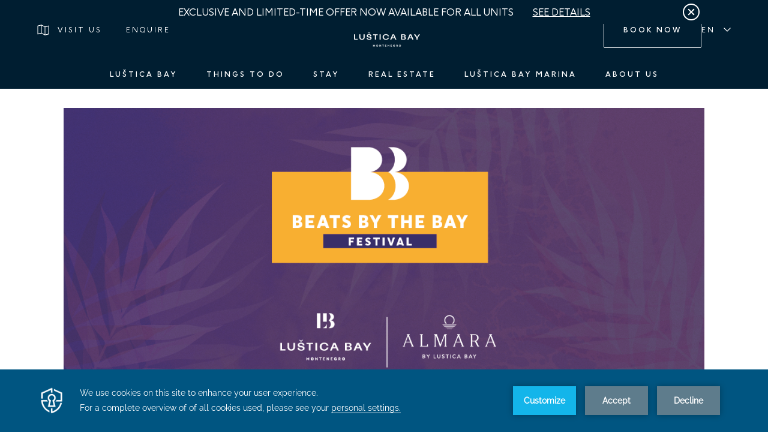

--- FILE ---
content_type: text/html; charset=UTF-8
request_url: https://lusticabay.com/event/beats-by-the-bay-festival-secret47/
body_size: 32934
content:
<!DOCTYPE html>
<html lang="en-US" prefix="og: https://ogp.me/ns#">

<head>

    <meta charset="UTF-8" />
    <meta name="viewport" content="width=device-width" />
    <link rel="alternate" href="https://lusticabay.com/event/beats-by-the-bay-festival-secret47/" hreflang="en" />
<link rel="alternate" href="https://lusticabay.com/ru/event/beats-by-the-bay-festival-secret47/" hreflang="ru" />
<link rel="alternate" href="https://lusticabay.com/de/event/beats-by-the-bay-festival-secret47/" hreflang="de" />
<link rel="alternate" href="https://lusticabay.com/me/event/beats-by-the-bay-festival-secret47/" hreflang="sr-ME" />

<!-- Search Engine Optimization by Rank Math - https://rankmath.com/ -->
<title>Beats by the Bay Festival - Secret 47 - Lustica Bay</title>
<meta name="description" content="Join us every Saturday night for an unforgettable two-month festival at Almara Beach, featuring International VIP DJs ready to ignite the night with electrifying beats."/>
<meta name="robots" content="follow, index, max-snippet:-1, max-video-preview:-1, max-image-preview:large"/>
<link rel="canonical" href="https://lusticabay.com/event/beats-by-the-bay-festival-secret47/" />
<meta property="og:locale" content="en_US" />
<meta property="og:type" content="article" />
<meta property="og:title" content="Beats by the Bay Festival - Secret 47 - Lustica Bay" />
<meta property="og:description" content="Join us every Saturday night for an unforgettable two-month festival at Almara Beach, featuring International VIP DJs ready to ignite the night with electrifying beats." />
<meta property="og:url" content="https://lusticabay.com/event/beats-by-the-bay-festival-secret47/" />
<meta property="og:site_name" content="Luštica bay" />
<meta property="article:publisher" content="https://www.facebook.com/lusticabay" />
<meta property="og:image" content="https://lusticabay.com/wp-content/uploads/2024/07/SECRET-47_1200-x-628px.png" />
<meta property="og:image:secure_url" content="https://lusticabay.com/wp-content/uploads/2024/07/SECRET-47_1200-x-628px.png" />
<meta property="og:image:width" content="1200" />
<meta property="og:image:height" content="628" />
<meta property="og:image:alt" content="beats" />
<meta property="og:image:type" content="image/png" />
<meta name="twitter:card" content="summary_large_image" />
<meta name="twitter:title" content="Beats by the Bay Festival - Secret 47 - Lustica Bay" />
<meta name="twitter:description" content="Join us every Saturday night for an unforgettable two-month festival at Almara Beach, featuring International VIP DJs ready to ignite the night with electrifying beats." />
<meta name="twitter:image" content="https://lusticabay.com/wp-content/uploads/2024/07/SECRET-47_1200-x-628px.png" />
<!-- /Rank Math WordPress SEO plugin -->

<link rel='dns-prefetch' href='//www.google.com' />
<link rel='dns-prefetch' href='//s.w.org' />
<link rel='dns-prefetch' href='//www.googletagmanager.com' />
<link rel="alternate" type="application/rss+xml" title="Luštica bay &raquo; Feed" href="https://lusticabay.com/feed/" />
<link rel="alternate" type="application/rss+xml" title="Luštica bay &raquo; Comments Feed" href="https://lusticabay.com/comments/feed/" />
<link rel='stylesheet' id='wp-components-css'  href='https://lusticabay.com/wp-includes/css/dist/components/style.min.css?ver=5.9.12' media='all' />
<link rel='stylesheet' id='wp-block-editor-css'  href='https://lusticabay.com/wp-includes/css/dist/block-editor/style.min.css?ver=5.9.12' media='all' />
<link rel='stylesheet' id='wp-nux-css'  href='https://lusticabay.com/wp-includes/css/dist/nux/style.min.css?ver=5.9.12' media='all' />
<link rel='stylesheet' id='wp-reusable-blocks-css'  href='https://lusticabay.com/wp-includes/css/dist/reusable-blocks/style.min.css?ver=5.9.12' media='all' />
<link rel='stylesheet' id='wp-editor-css'  href='https://lusticabay.com/wp-includes/css/dist/editor/style.min.css?ver=5.9.12' media='all' />
<link rel='stylesheet' id='bssb-social-share-style-css'  href='https://lusticabay.com/wp-content/plugins/b-social-share/dist/style.css?ver=1.0.5' media='all' />
<link rel='stylesheet' id='fontAwesome-css'  href='https://lusticabay.com/wp-content/plugins/b-social-share/assets/css/fontAwesome.min.css?ver=1.0.5' media='all' />
<style id='global-styles-inline-css'>
body{--wp--preset--color--black: #000000;--wp--preset--color--cyan-bluish-gray: #abb8c3;--wp--preset--color--white: #ffffff;--wp--preset--color--pale-pink: #f78da7;--wp--preset--color--vivid-red: #cf2e2e;--wp--preset--color--luminous-vivid-orange: #ff6900;--wp--preset--color--luminous-vivid-amber: #fcb900;--wp--preset--color--light-green-cyan: #7bdcb5;--wp--preset--color--vivid-green-cyan: #00d084;--wp--preset--color--pale-cyan-blue: #8ed1fc;--wp--preset--color--vivid-cyan-blue: #0693e3;--wp--preset--color--vivid-purple: #9b51e0;--wp--preset--gradient--vivid-cyan-blue-to-vivid-purple: linear-gradient(135deg,rgba(6,147,227,1) 0%,rgb(155,81,224) 100%);--wp--preset--gradient--light-green-cyan-to-vivid-green-cyan: linear-gradient(135deg,rgb(122,220,180) 0%,rgb(0,208,130) 100%);--wp--preset--gradient--luminous-vivid-amber-to-luminous-vivid-orange: linear-gradient(135deg,rgba(252,185,0,1) 0%,rgba(255,105,0,1) 100%);--wp--preset--gradient--luminous-vivid-orange-to-vivid-red: linear-gradient(135deg,rgba(255,105,0,1) 0%,rgb(207,46,46) 100%);--wp--preset--gradient--very-light-gray-to-cyan-bluish-gray: linear-gradient(135deg,rgb(238,238,238) 0%,rgb(169,184,195) 100%);--wp--preset--gradient--cool-to-warm-spectrum: linear-gradient(135deg,rgb(74,234,220) 0%,rgb(151,120,209) 20%,rgb(207,42,186) 40%,rgb(238,44,130) 60%,rgb(251,105,98) 80%,rgb(254,248,76) 100%);--wp--preset--gradient--blush-light-purple: linear-gradient(135deg,rgb(255,206,236) 0%,rgb(152,150,240) 100%);--wp--preset--gradient--blush-bordeaux: linear-gradient(135deg,rgb(254,205,165) 0%,rgb(254,45,45) 50%,rgb(107,0,62) 100%);--wp--preset--gradient--luminous-dusk: linear-gradient(135deg,rgb(255,203,112) 0%,rgb(199,81,192) 50%,rgb(65,88,208) 100%);--wp--preset--gradient--pale-ocean: linear-gradient(135deg,rgb(255,245,203) 0%,rgb(182,227,212) 50%,rgb(51,167,181) 100%);--wp--preset--gradient--electric-grass: linear-gradient(135deg,rgb(202,248,128) 0%,rgb(113,206,126) 100%);--wp--preset--gradient--midnight: linear-gradient(135deg,rgb(2,3,129) 0%,rgb(40,116,252) 100%);--wp--preset--duotone--dark-grayscale: url('#wp-duotone-dark-grayscale');--wp--preset--duotone--grayscale: url('#wp-duotone-grayscale');--wp--preset--duotone--purple-yellow: url('#wp-duotone-purple-yellow');--wp--preset--duotone--blue-red: url('#wp-duotone-blue-red');--wp--preset--duotone--midnight: url('#wp-duotone-midnight');--wp--preset--duotone--magenta-yellow: url('#wp-duotone-magenta-yellow');--wp--preset--duotone--purple-green: url('#wp-duotone-purple-green');--wp--preset--duotone--blue-orange: url('#wp-duotone-blue-orange');--wp--preset--font-size--small: 19.5px;--wp--preset--font-size--medium: 20px;--wp--preset--font-size--large: 36.5px;--wp--preset--font-size--x-large: 42px;--wp--preset--font-size--normal: 22px;--wp--preset--font-size--huge: 49.5px;}.has-black-color{color: var(--wp--preset--color--black) !important;}.has-cyan-bluish-gray-color{color: var(--wp--preset--color--cyan-bluish-gray) !important;}.has-white-color{color: var(--wp--preset--color--white) !important;}.has-pale-pink-color{color: var(--wp--preset--color--pale-pink) !important;}.has-vivid-red-color{color: var(--wp--preset--color--vivid-red) !important;}.has-luminous-vivid-orange-color{color: var(--wp--preset--color--luminous-vivid-orange) !important;}.has-luminous-vivid-amber-color{color: var(--wp--preset--color--luminous-vivid-amber) !important;}.has-light-green-cyan-color{color: var(--wp--preset--color--light-green-cyan) !important;}.has-vivid-green-cyan-color{color: var(--wp--preset--color--vivid-green-cyan) !important;}.has-pale-cyan-blue-color{color: var(--wp--preset--color--pale-cyan-blue) !important;}.has-vivid-cyan-blue-color{color: var(--wp--preset--color--vivid-cyan-blue) !important;}.has-vivid-purple-color{color: var(--wp--preset--color--vivid-purple) !important;}.has-black-background-color{background-color: var(--wp--preset--color--black) !important;}.has-cyan-bluish-gray-background-color{background-color: var(--wp--preset--color--cyan-bluish-gray) !important;}.has-white-background-color{background-color: var(--wp--preset--color--white) !important;}.has-pale-pink-background-color{background-color: var(--wp--preset--color--pale-pink) !important;}.has-vivid-red-background-color{background-color: var(--wp--preset--color--vivid-red) !important;}.has-luminous-vivid-orange-background-color{background-color: var(--wp--preset--color--luminous-vivid-orange) !important;}.has-luminous-vivid-amber-background-color{background-color: var(--wp--preset--color--luminous-vivid-amber) !important;}.has-light-green-cyan-background-color{background-color: var(--wp--preset--color--light-green-cyan) !important;}.has-vivid-green-cyan-background-color{background-color: var(--wp--preset--color--vivid-green-cyan) !important;}.has-pale-cyan-blue-background-color{background-color: var(--wp--preset--color--pale-cyan-blue) !important;}.has-vivid-cyan-blue-background-color{background-color: var(--wp--preset--color--vivid-cyan-blue) !important;}.has-vivid-purple-background-color{background-color: var(--wp--preset--color--vivid-purple) !important;}.has-black-border-color{border-color: var(--wp--preset--color--black) !important;}.has-cyan-bluish-gray-border-color{border-color: var(--wp--preset--color--cyan-bluish-gray) !important;}.has-white-border-color{border-color: var(--wp--preset--color--white) !important;}.has-pale-pink-border-color{border-color: var(--wp--preset--color--pale-pink) !important;}.has-vivid-red-border-color{border-color: var(--wp--preset--color--vivid-red) !important;}.has-luminous-vivid-orange-border-color{border-color: var(--wp--preset--color--luminous-vivid-orange) !important;}.has-luminous-vivid-amber-border-color{border-color: var(--wp--preset--color--luminous-vivid-amber) !important;}.has-light-green-cyan-border-color{border-color: var(--wp--preset--color--light-green-cyan) !important;}.has-vivid-green-cyan-border-color{border-color: var(--wp--preset--color--vivid-green-cyan) !important;}.has-pale-cyan-blue-border-color{border-color: var(--wp--preset--color--pale-cyan-blue) !important;}.has-vivid-cyan-blue-border-color{border-color: var(--wp--preset--color--vivid-cyan-blue) !important;}.has-vivid-purple-border-color{border-color: var(--wp--preset--color--vivid-purple) !important;}.has-vivid-cyan-blue-to-vivid-purple-gradient-background{background: var(--wp--preset--gradient--vivid-cyan-blue-to-vivid-purple) !important;}.has-light-green-cyan-to-vivid-green-cyan-gradient-background{background: var(--wp--preset--gradient--light-green-cyan-to-vivid-green-cyan) !important;}.has-luminous-vivid-amber-to-luminous-vivid-orange-gradient-background{background: var(--wp--preset--gradient--luminous-vivid-amber-to-luminous-vivid-orange) !important;}.has-luminous-vivid-orange-to-vivid-red-gradient-background{background: var(--wp--preset--gradient--luminous-vivid-orange-to-vivid-red) !important;}.has-very-light-gray-to-cyan-bluish-gray-gradient-background{background: var(--wp--preset--gradient--very-light-gray-to-cyan-bluish-gray) !important;}.has-cool-to-warm-spectrum-gradient-background{background: var(--wp--preset--gradient--cool-to-warm-spectrum) !important;}.has-blush-light-purple-gradient-background{background: var(--wp--preset--gradient--blush-light-purple) !important;}.has-blush-bordeaux-gradient-background{background: var(--wp--preset--gradient--blush-bordeaux) !important;}.has-luminous-dusk-gradient-background{background: var(--wp--preset--gradient--luminous-dusk) !important;}.has-pale-ocean-gradient-background{background: var(--wp--preset--gradient--pale-ocean) !important;}.has-electric-grass-gradient-background{background: var(--wp--preset--gradient--electric-grass) !important;}.has-midnight-gradient-background{background: var(--wp--preset--gradient--midnight) !important;}.has-small-font-size{font-size: var(--wp--preset--font-size--small) !important;}.has-medium-font-size{font-size: var(--wp--preset--font-size--medium) !important;}.has-large-font-size{font-size: var(--wp--preset--font-size--large) !important;}.has-x-large-font-size{font-size: var(--wp--preset--font-size--x-large) !important;}
</style>
<link rel='stylesheet' id='jquery-countrys-style-css'  href='https://lusticabay.com/wp-content/plugins/country-dropdown-for-contact-form-7/asset/css/countrySelect.css?ver=3.0' media='all' />
<link rel='stylesheet' id='nbcpf-intlTelInput-style-css'  href='https://lusticabay.com/wp-content/plugins/country-phone-field-contact-form-7/assets/css/intlTelInput.min.css?ver=5.9.12' media='all' />
<link rel='stylesheet' id='nbcpf-countryFlag-style-css'  href='https://lusticabay.com/wp-content/plugins/country-phone-field-contact-form-7/assets/css/countrySelect.min.css?ver=5.9.12' media='all' />
<style id='dominant-color-styles-inline-css'>
img[data-dominant-color]:not(.has-transparency) { background-color: var(--dominant-color); background-clip: content-box, padding-box; }
</style>
<link rel='stylesheet' id='wpcf7-redirect-script-frontend-css'  href='https://lusticabay.com/wp-content/plugins/wpcf7-redirect/build/css/wpcf7-redirect-frontend.min.css?ver=1.1' media='all' />
<link rel='stylesheet' id='custom-css-css'  href='https://lusticabay.com/wp-content/themes/lustica/app/dist/css/app.css?ver=5.9.12' media='all' />
<link rel='stylesheet' id='style-css'  href='https://lusticabay.com/wp-content/themes/lustica/style.css?ver=5.9.12' media='all' />
<link rel='stylesheet' id='ccave-style-css'  href='https://lusticabay.com/wp-content/themes/lustica/assets/main.css?ver=5.9.12' media='all' />
<!--n2css--><script src='https://lusticabay.com/wp-includes/js/dist/vendor/lodash.min.js?ver=4.17.19' id='lodash-js'></script>
<script id='lodash-js-after'>
window.lodash = _.noConflict();
</script>
<script src='https://lusticabay.com/wp-includes/js/dist/vendor/regenerator-runtime.min.js?ver=0.13.9' id='regenerator-runtime-js'></script>
<script src='https://lusticabay.com/wp-includes/js/dist/vendor/wp-polyfill.min.js?ver=3.15.0' id='wp-polyfill-js'></script>
<script src='https://lusticabay.com/wp-includes/js/dist/vendor/react.min.js?ver=17.0.1' id='react-js'></script>
<script src='https://lusticabay.com/wp-includes/js/dist/vendor/react-dom.min.js?ver=17.0.1' id='react-dom-js'></script>
<script src='https://lusticabay.com/wp-includes/js/dist/escape-html.min.js?ver=ce66e0f9acf6802317399656243ffbc4' id='wp-escape-html-js'></script>
<script src='https://lusticabay.com/wp-includes/js/dist/element.min.js?ver=fb9def72b4f6427aa79ce1c534a205cc' id='wp-element-js'></script>
<script src='https://lusticabay.com/wp-content/plugins/b-social-share/dist/script.js?ver=1.0.5' id='bssb-social-share-script-js'></script>
<script src='https://lusticabay.com/wp-includes/js/jquery/jquery.min.js?ver=3.6.0' id='jquery-core-js'></script>
<script src='https://lusticabay.com/wp-includes/js/jquery/jquery-migrate.min.js?ver=3.3.2' id='jquery-migrate-js'></script>
<script src='https://lusticabay.com/wp-content/plugins/country-dropdown-for-contact-form-7/asset/js/countrySelect.js?ver=2.0' id='jquery-country-js'></script>
<script id='jquery-countrys-js-extra'>
/* <![CDATA[ */
var country_ajax = {"ajax_urla":"https:\/\/lusticabay.com\/wp-content\/plugins\/country-dropdown-for-contact-form-7"};
/* ]]> */
</script>
<script src='https://lusticabay.com/wp-content/plugins/country-dropdown-for-contact-form-7/asset/js/custom.js?ver=1.0' id='jquery-countrys-js'></script>
<link rel="https://api.w.org/" href="https://lusticabay.com/wp-json/" /><link rel="alternate" type="application/json" href="https://lusticabay.com/wp-json/wp/v2/event/31043" /><link rel="EditURI" type="application/rsd+xml" title="RSD" href="https://lusticabay.com/xmlrpc.php?rsd" />
<link rel="wlwmanifest" type="application/wlwmanifest+xml" href="https://lusticabay.com/wp-includes/wlwmanifest.xml" /> 
<meta name="generator" content="WordPress 5.9.12" />
<link rel='shortlink' href='https://lusticabay.com/?p=31043' />
<link rel="alternate" type="application/json+oembed" href="https://lusticabay.com/wp-json/oembed/1.0/embed?url=https%3A%2F%2Flusticabay.com%2Fevent%2Fbeats-by-the-bay-festival-secret47%2F" />
<link rel="alternate" type="text/xml+oembed" href="https://lusticabay.com/wp-json/oembed/1.0/embed?url=https%3A%2F%2Flusticabay.com%2Fevent%2Fbeats-by-the-bay-festival-secret47%2F&#038;format=xml" />
<meta name="generator" content="Site Kit by Google 1.106.0" /><script>
var optOutSettings = {
	text: 'Our website uses tracking technologies to learn how our visitors interact with our site so that we can improve our services and provide you with valuable content. <a href="#" id="stopTracking" style="color: #001E31">Disable Tracking</a>.',
	optedOutText: 'Tracking for this website has been disabled in this browser.',
	backgroundgColor: 'white',
	fontColor: '#808F98',
	fontFamily: 'arial, sans-serif',
	fontSize: '14px',
	okButttonText: 'OK',
	okButttonBackgroundColor: '#001E31',
	okButttonTextColor: '#fff',
	okButttonWidth: 'auto',
	daysToKeepTheAnswer: 183
};
</script><meta name="generator" content="Performance Lab 1.5.0; modules: images/dominant-color, images/webp-uploads, site-health/audit-autoloaded-options, site-health/audit-enqueued-assets, site-health/audit-full-page-cache, site-health/webp-support, object-cache/persistent-object-cache-health-check">

<!-- Facebook Pixel Code -->
<script>
!function(f,b,e,v,n,t,s){if(f.fbq)return;n=f.fbq=function(){n.callMethod?
n.callMethod.apply(n,arguments):n.queue.push(arguments)};if(!f._fbq)f._fbq=n;
n.push=n;n.loaded=!0;n.version='2.0';n.queue=[];t=b.createElement(e);t.async=!0;
t.src=v;s=b.getElementsByTagName(e)[0];s.parentNode.insertBefore(t,s)}(window,
document,'script','https://connect.facebook.net/en_US/fbevents.js');
</script>
<!-- End Facebook Pixel Code -->
<script>
  fbq('init', '942917429980378', {}, {
    "agent": "wordpress-5.9.12-3.0.6"
});
</script><script>
  fbq('track', 'PageView', []);
</script>
<!-- Facebook Pixel Code -->
<noscript>
<img height="1" width="1" style="display:none" alt="fbpx"
src="https://www.facebook.com/tr?id=942917429980378&ev=PageView&noscript=1" />
</noscript>
<!-- End Facebook Pixel Code -->

<!-- Google Tag Manager snippet added by Site Kit -->
<script>
			( function( w, d, s, l, i ) {
				w[l] = w[l] || [];
				w[l].push( {'gtm.start': new Date().getTime(), event: 'gtm.js'} );
				var f = d.getElementsByTagName( s )[0],
					j = d.createElement( s ), dl = l != 'dataLayer' ? '&l=' + l : '';
				j.async = true;
				j.src = 'https://www.googletagmanager.com/gtm.js?id=' + i + dl;
				f.parentNode.insertBefore( j, f );
			} )( window, document, 'script', 'dataLayer', 'GTM-WMXS6CK' );
			
</script>

<!-- End Google Tag Manager snippet added by Site Kit -->
<link rel="icon" href="https://lusticabay.com/wp-content/uploads/2021/10/cropped-lb-favicon-light-32x32.png" sizes="32x32" />
<link rel="icon" href="https://lusticabay.com/wp-content/uploads/2021/10/cropped-lb-favicon-light-192x192.png" sizes="192x192" />
<link rel="apple-touch-icon" href="https://lusticabay.com/wp-content/uploads/2021/10/cropped-lb-favicon-light-180x180.png" />
<meta name="msapplication-TileImage" content="https://lusticabay.com/wp-content/uploads/2021/10/cropped-lb-favicon-light-270x270.png" />
		<style id="wp-custom-css">
			/*  FOOTER BOTTOM PART LOGO STYLES */


footer > div:last-child a svg {
	stroke:white;
}
footer > div:last-child a svg path {
	fill: white;
}

footer > div:last-child a img {
	margin-left: 0;
}
footer > div:last-child a:has(img) {
/* 	margin-left:2.5rem; */
}


/* =============================
   Grid Styling for Submenu
   ============================= */


nav .btm-nav__wrap ul.menu-wrapper ul.sub-menu {
	height: auto;
	grid-template-rows: repeat(5, auto);
	grid-column-gap: 12px;
	grid-row-gap: 12px;
}

/* =============================
   Submenu Opacity + Position
   ============================= */

nav .btm-nav__wrap ul.menu-wrapper ul.sub-menu li.custom-sub-menu ul.sub-menu {
    all: unset;
    display: block;
    padding-left: 100px;
    opacity: 0;
		height: 100%;
		max-height: 0;
    transition: all 0.4s ease-in-out;
}

/* Show submenu when .opened class is applied */
nav .btm-nav__wrap ul.menu-wrapper ul.sub-menu li.custom-sub-menu.opened > ul.sub-menu {
    opacity: 1;
		max-height: 200px;
}

/* =============================
   Arrow Icon (Desktop + Mobile)
   ============================= */

.custom-sub-menu > a::after {
  content: '';
  display: inline-block;
  margin-left: 8px;
  vertical-align: middle;
  width: 0;
  height: 0;
  border-left: 6px solid transparent;
  border-right: 6px solid transparent;
  border-top: 6px solid white;
  transition: transform 0.3s ease;
}

.custom-sub-menu.opened > a::after {
  transform: rotate(180deg);
}

/* =============================
   Underline Effects
   ============================= */

.custom-sub-menu > a::before,
.menu-item > a::before {
  width: 0 !important;
}

.custom-sub-menu > a:hover::before,
.menu-item > a:hover::before {
  width: 100% !important;
}

/* Prevent child link hover from affecting parent underline */
.custom-sub-menu:hover .sub-menu a::before {
  width: 0;
}
		</style>
		
    <!-- Yandex.Metrika counter -->
    <script>
        (function(m, e, t, r, i, k, a) {
            m[i] = m[i] || function() {
                (m[i].a = m[i].a || []).push(arguments)
            };
            m[i].l = 1 * new Date();
            for (var j = 0; j < document.scripts.length; j++) {
                if (document.scripts[j].src === r) {
                    return;
                }
            }
            k = e.createElement(t), a = e.getElementsByTagName(t)[0], k.async = 1, k.src = r, a.parentNode.insertBefore(k, a)
        })
        (window, document, "script", "https://mc.yandex.ru/metrika/tag.js", "ym");

        ym(91817902, "init", {
            clickmap: true,
            trackLinks: true,
            accurateTrackBounce: true,
            webvisor: true,
            ecommerce: "dataLayer"
        });
    </script>
    <noscript>
        <div><img src="https://mc.yandex.ru/watch/91817902" style="position:absolute; left:-9999px;" alt="" /></div>
    </noscript>
    <!-- /Yandex.Metrika counter -->


    <!-- Lottie preloader -->
    <script src="https://unpkg.com/@lottiefiles/lottie-player@latest/dist/lottie-player.js"></script>
    <!-- ./Lottie preloader -->

    <style>
        body.preloader-site {
            overflow: hidden;
        }

        .preloader-wrapper {
            height: 100vh;
            width: 100vw;
            background: #fff;
            position: fixed;
            top: 0;
            left: 0;
            z-index: 9999999;
        }

        .preloader-wrapper .preloader {
            position: absolute;
            top: 50%;
            left: 50%;
            width: 320px;
            height: 320px;
            -webkit-transform: translate(-50%, -50%);
            transform: translate(-50%, -50%);
        }

        /* Preloader animation */
        .fade-enter-active,
        .fade-leave-active {
            transition: opacity .5s;
        }

        .fade-enter,
        .fade-leave-to

        /* .fade-leave-active below version 2.1.8 */
            {
            opacity: 0;
        }
    </style>
    <script type="application/ld+json">
        {
            "@context": "https://schema.org",
            "@type": "LocalBusiness",
            "name": "Lustica Bay",
            "image": "https://lusticabay.com/wp-content/themes/lustica/assets/img/lustica-logo.svg",
            "@id": "",
            "url": "https://lusticabay.com/",
            "telephone": "+382 77 200 100",
            "priceRange": "$$",
            "address": {
                "@type": "PostalAddress",
                "streetAddress": "Lustica Bay bb",
                "addressLocality": "Radovici, Tivat",
                "postalCode": "85323",
                "addressCountry": "ME"
            },
            "geo": {
                "@type": "GeoCoordinates",
                "latitude": 42.386978,
                "longitude": 18.663590
            },
            "openingHoursSpecification": {
                "@type": "OpeningHoursSpecification",
                "dayOfWeek": [
                    "Monday",
                    "Tuesday",
                    "Wednesday",
                    "Thursday",
                    "Friday",
                    "Saturday",
                    "Sunday"
                ],
                "opens": "00:00",
                "closes": "23:59"
            },
            "sameAs": [
                "https://www.facebook.com/lusticabay/",
                "https://www.youtube.com/channel/UCj9tgLP_EeAYV0hgxfIADNg",
                "https://www.instagram.com/lusticabay/",
                "https://www.linkedin.com/company/lustica-development-ad/"
            ]
        }
    </script>
    <script type="application/ld+json">
        {
            "@context": "https://schema.org",
            "@type": "Organization",
            "name": "Lustica Bay",
            "alternateName": "Lustica Bay©",
            "url": "https://lusticabay.com/",
            "logo": "https://lusticabay.com/wp-content/themes/lustica/assets/img/lustica-logo.svg",
            "sameAs": [
                "https://www.facebook.com/lusticabay/",
                "https://www.instagram.com/lusticabay/",
                "https://www.youtube.com/channel/UCj9tgLP_EeAYV0hgxfIADNg",
                "https://www.linkedin.com/company/lustica-development-ad/"
            ]
        }
    </script>
   <script src="https://app.secureprivacy.ai/script/5d4993b17df5d61e60974d6c.js"></script>
    <meta name="google-site-verification" content="R3laxEfUCPtTq6AD-z96H4PNBgfWY7uVxvazYjz1YUM" />
</head>


<body class="event-template-default single single-event postid-31043 wp-embed-responsive preloader-site beats-by-the-bay-festival-secret47">
    		<!-- Google Tag Manager (noscript) snippet added by Site Kit -->
		<noscript>
			<iframe src="https://www.googletagmanager.com/ns.html?id=GTM-WMXS6CK" height="0" width="0" style="display:none;visibility:hidden"></iframe>
		</noscript>
		<!-- End Google Tag Manager (noscript) snippet added by Site Kit -->
		<svg xmlns="http://www.w3.org/2000/svg" viewBox="0 0 0 0" width="0" height="0" focusable="false" role="none" style="visibility: hidden; position: absolute; left: -9999px; overflow: hidden;" ><defs><filter id="wp-duotone-dark-grayscale"><feColorMatrix color-interpolation-filters="sRGB" type="matrix" values=" .299 .587 .114 0 0 .299 .587 .114 0 0 .299 .587 .114 0 0 .299 .587 .114 0 0 " /><feComponentTransfer color-interpolation-filters="sRGB" ><feFuncR type="table" tableValues="0 0.49803921568627" /><feFuncG type="table" tableValues="0 0.49803921568627" /><feFuncB type="table" tableValues="0 0.49803921568627" /><feFuncA type="table" tableValues="1 1" /></feComponentTransfer><feComposite in2="SourceGraphic" operator="in" /></filter></defs></svg><svg xmlns="http://www.w3.org/2000/svg" viewBox="0 0 0 0" width="0" height="0" focusable="false" role="none" style="visibility: hidden; position: absolute; left: -9999px; overflow: hidden;" ><defs><filter id="wp-duotone-grayscale"><feColorMatrix color-interpolation-filters="sRGB" type="matrix" values=" .299 .587 .114 0 0 .299 .587 .114 0 0 .299 .587 .114 0 0 .299 .587 .114 0 0 " /><feComponentTransfer color-interpolation-filters="sRGB" ><feFuncR type="table" tableValues="0 1" /><feFuncG type="table" tableValues="0 1" /><feFuncB type="table" tableValues="0 1" /><feFuncA type="table" tableValues="1 1" /></feComponentTransfer><feComposite in2="SourceGraphic" operator="in" /></filter></defs></svg><svg xmlns="http://www.w3.org/2000/svg" viewBox="0 0 0 0" width="0" height="0" focusable="false" role="none" style="visibility: hidden; position: absolute; left: -9999px; overflow: hidden;" ><defs><filter id="wp-duotone-purple-yellow"><feColorMatrix color-interpolation-filters="sRGB" type="matrix" values=" .299 .587 .114 0 0 .299 .587 .114 0 0 .299 .587 .114 0 0 .299 .587 .114 0 0 " /><feComponentTransfer color-interpolation-filters="sRGB" ><feFuncR type="table" tableValues="0.54901960784314 0.98823529411765" /><feFuncG type="table" tableValues="0 1" /><feFuncB type="table" tableValues="0.71764705882353 0.25490196078431" /><feFuncA type="table" tableValues="1 1" /></feComponentTransfer><feComposite in2="SourceGraphic" operator="in" /></filter></defs></svg><svg xmlns="http://www.w3.org/2000/svg" viewBox="0 0 0 0" width="0" height="0" focusable="false" role="none" style="visibility: hidden; position: absolute; left: -9999px; overflow: hidden;" ><defs><filter id="wp-duotone-blue-red"><feColorMatrix color-interpolation-filters="sRGB" type="matrix" values=" .299 .587 .114 0 0 .299 .587 .114 0 0 .299 .587 .114 0 0 .299 .587 .114 0 0 " /><feComponentTransfer color-interpolation-filters="sRGB" ><feFuncR type="table" tableValues="0 1" /><feFuncG type="table" tableValues="0 0.27843137254902" /><feFuncB type="table" tableValues="0.5921568627451 0.27843137254902" /><feFuncA type="table" tableValues="1 1" /></feComponentTransfer><feComposite in2="SourceGraphic" operator="in" /></filter></defs></svg><svg xmlns="http://www.w3.org/2000/svg" viewBox="0 0 0 0" width="0" height="0" focusable="false" role="none" style="visibility: hidden; position: absolute; left: -9999px; overflow: hidden;" ><defs><filter id="wp-duotone-midnight"><feColorMatrix color-interpolation-filters="sRGB" type="matrix" values=" .299 .587 .114 0 0 .299 .587 .114 0 0 .299 .587 .114 0 0 .299 .587 .114 0 0 " /><feComponentTransfer color-interpolation-filters="sRGB" ><feFuncR type="table" tableValues="0 0" /><feFuncG type="table" tableValues="0 0.64705882352941" /><feFuncB type="table" tableValues="0 1" /><feFuncA type="table" tableValues="1 1" /></feComponentTransfer><feComposite in2="SourceGraphic" operator="in" /></filter></defs></svg><svg xmlns="http://www.w3.org/2000/svg" viewBox="0 0 0 0" width="0" height="0" focusable="false" role="none" style="visibility: hidden; position: absolute; left: -9999px; overflow: hidden;" ><defs><filter id="wp-duotone-magenta-yellow"><feColorMatrix color-interpolation-filters="sRGB" type="matrix" values=" .299 .587 .114 0 0 .299 .587 .114 0 0 .299 .587 .114 0 0 .299 .587 .114 0 0 " /><feComponentTransfer color-interpolation-filters="sRGB" ><feFuncR type="table" tableValues="0.78039215686275 1" /><feFuncG type="table" tableValues="0 0.94901960784314" /><feFuncB type="table" tableValues="0.35294117647059 0.47058823529412" /><feFuncA type="table" tableValues="1 1" /></feComponentTransfer><feComposite in2="SourceGraphic" operator="in" /></filter></defs></svg><svg xmlns="http://www.w3.org/2000/svg" viewBox="0 0 0 0" width="0" height="0" focusable="false" role="none" style="visibility: hidden; position: absolute; left: -9999px; overflow: hidden;" ><defs><filter id="wp-duotone-purple-green"><feColorMatrix color-interpolation-filters="sRGB" type="matrix" values=" .299 .587 .114 0 0 .299 .587 .114 0 0 .299 .587 .114 0 0 .299 .587 .114 0 0 " /><feComponentTransfer color-interpolation-filters="sRGB" ><feFuncR type="table" tableValues="0.65098039215686 0.40392156862745" /><feFuncG type="table" tableValues="0 1" /><feFuncB type="table" tableValues="0.44705882352941 0.4" /><feFuncA type="table" tableValues="1 1" /></feComponentTransfer><feComposite in2="SourceGraphic" operator="in" /></filter></defs></svg><svg xmlns="http://www.w3.org/2000/svg" viewBox="0 0 0 0" width="0" height="0" focusable="false" role="none" style="visibility: hidden; position: absolute; left: -9999px; overflow: hidden;" ><defs><filter id="wp-duotone-blue-orange"><feColorMatrix color-interpolation-filters="sRGB" type="matrix" values=" .299 .587 .114 0 0 .299 .587 .114 0 0 .299 .587 .114 0 0 .299 .587 .114 0 0 " /><feComponentTransfer color-interpolation-filters="sRGB" ><feFuncR type="table" tableValues="0.098039215686275 1" /><feFuncG type="table" tableValues="0 0.66274509803922" /><feFuncB type="table" tableValues="0.84705882352941 0.41960784313725" /><feFuncA type="table" tableValues="1 1" /></feComponentTransfer><feComposite in2="SourceGraphic" operator="in" /></filter></defs></svg>
    <style>
        .headline-container {
            position: fixed;
            width: 100%;
            top: 0;
            left: 0;
            background: #001e31;
            /* background: #D5E0DC; */
            padding: .5rem 2rem;
            z-index: 9999999999;
        }

        .headline-container .headline-wrapper {
            display: flex;
            align-items: center;
            justify-content: center;
        }

        .headline-container .headline-wrapper .headline-content {
            display: flex;
            align-items: center;
        }

        .headline-container p {
            text-transform: uppercase;
            font-family: "Ginger", Sans-serif;
            color: #fff;
        }

        .headline-container a {
            text-transform: uppercase;
            padding-left: 2rem;
            color: #fff;
            font-family: "Ginger", Sans-serif;
            text-decoration: underline;
        }

        .close {
            width: 2rem;
            height: 2rem;
            position: absolute;
            right: 7rem;
            cursor: pointer;
            filter: invert(1);
        }

        .enquire-modal {
            position: absolute;
            top: 0;
            left: 0;
            height: 100vh;
            width: 100%;
            background-color: #fff;
            visibility: hidden;
            opacity: 0;
            height: 0;
            transition: opacity 1.5s, height 1s, visibility 0.5s;
        }

        .enquire-modal.active {
            opacity: 1;
            visibility: visible;
            /* transition: opacity 1.5s, height 1s; */
            transition: opacity 1.5s, height 1s;
            z-index: 99999999;
            height: 100vh
        }

        .enquire-modal-content {
            opacity: 0;
            visibility: hidden;
            transition-delay: 1s;
            transition: opacity 1.5s, visibility 1s;
            display: flex;
            align-items: center;
            justify-content: flex-start;
            width: 100%;
        }

        .enquire-modal.active .enquire-modal-content {
            opacity: 1;
            visibility: visible;
            height: 100%;
        }

        .enquire-modal-header {
            text-align: center;
            width: 100%;
            font-size: 22px;
            margin-bottom: 50px;
        }

        .enquire-modal-left {
            padding: 4vw;
            overflow-y: scroll;
            max-height: 100vh;
        }

        .enquire-modal-right {
            width: 100%;
            height: 100%;
            background: url("https://lusticabay.com/wp-content/uploads/2023/08/Lustica-bay-kotor-fjord-tivat-bay-586x608.jpg") center center no-repeat;
            background-size: cover;
            display: none;
        }

        .enquire-modal-close-mobile {
            display: block;
            position: absolute;
            top: 4vw;
            right: -.5vw;
        }

        .enquire-modal-close {
            position: absolute;
            top: 3vw;
            right: 1vw;
            cursor: pointer;
        }

        .enquire-modal-close svg {
            width: 100%;
            transform: scale(1.5)
        }

        #enquire-modal-button-mobile {
            letter-spacing: 3px;
            font-weight: 600;
        }

        @media (min-width:1024px) {

            .enquire-modal-left,
            .enquire-modal-right {
                width: 50%;
                height: 100%;
            }

            .enquire-modal-right {
                width: 50%;
                display: block;
            }

            .enquire-modal-close-mobile {
                display: none;
            }
        }

        @media (max-width : 1024px) {
            .headline-container {
                padding: 1rem 1rem;
            }

            .headline-container .headline-wrapper {
                justify-content: flex-start;
                flex-direction: column;
            }

            .headline-container .headline-wrapper .headline-content {
                align-items: start;
                flex-direction: column;
                width: 80%;
                /* padding-top: 2rem; */
                margin-right: auto;
            }

            .headline-container .headline-wrapper .headline-content p,
            .headline-container .headline-wrapper .headline-content a {
                font-size: .75rem;
            }

            .headline-container a {
                padding-left: 0;
            }

            .close {
                right: 1rem;
            }
        }
    </style>

    <div class="headline-container" id="upper-bar">
        <div class="headline-wrapper">
            <div class="headline-content">
                <!--    <p>EXCLUSIVE AND LIMITED-TIME OFFER NOW AVAILABLE FOR ALL UNITS</p>
                <a href="https://realestate.lusticabay.com/?utm_source=site&utm_medium=bannerinheader&utm_campaign=lastcall2023" target="_blank">SEE DETAILS</a>
             -->
                <!-- <p>MONTENEGRO'S FIRST GOLF RESIDENCES - NOW SELLING</p> -->


                 <p>EXCLUSIVE AND LIMITED-TIME OFFER NOW AVAILABLE FOR ALL UNITS</p>
                    <a href="https://realestate.lusticabay.com/?utm_source=site&utm_medium=bannerinheader&utm_campaign=LB_popup_EN" target="_blank">SEE DETAILS</a>
                                <!-- <p>MONTENEGRO'S FIRST GOLF RESIDENCES - NOW SELLING</p> -->


            </div>
            <img id="close-btn" class="close" src="https://lusticabay.com/wp-content/themes/lustica/assets/img/close.png" alt="close">
        </div>
    </div>

    <script>
        // Function to set a cookie
        function setBarCookie(name, value, days) {
            console.log("in set cookie");
            var expires = "";
            if (days) {
                var date = new Date();
                date.setTime(date.getTime() + days * 24 * 60 * 60 * 1000);
                expires = "; expires=" + date.toUTCString();
            }
            document.cookie = name + "=" + (value || "") + expires + "; path=/";
        }
        // Function to get a cookie
        function getBarCookie(name) {
            var nameEQ = name + "=";
            var ca = document.cookie.split(";");
            for (var i = 0; i < ca.length; i++) {
                var c = ca[i];
                while (c.charAt(0) === " ") c = c.substring(1, c.length);
                if (c.indexOf(nameEQ) === 0) return c.substring(nameEQ.length, c.length);
            }
            return null;
        }
        // Check if the cookie exists
        var upperBarClosed = getBarCookie("upperBarClosed");
        if (upperBarClosed === "true") {
            // Hide the upper bar if the cookie value is true
            document.getElementById("upper-bar").style.display = "none";
        }
        // Add click event listener to the close button
        document.getElementById("close-btn").addEventListener("click", function() {
            // Hide the upper bar
            document.getElementById("upper-bar").style.display = "none";
            document.getElementById('upper-bar').classList.add('hidden');
            // Set the cookie to remember the user's preference
            setBarCookie("upperBarClosed", "true", 30); // Set the cookie to expire in 30 days
        });
        document.addEventListener('DOMContentLoaded', function() {
            var upperBar = document.getElementById('upper-bar');
            if (getComputedStyle(upperBar).display === 'none') {
                upperBar.classList.add('hidden');
            }
        });
    </script>
    <script>
        const btn = document.querySelector(".close");
        const devEl = document.querySelector(".headline-container");
        btn.addEventListener("click", closed);

        function closed() {
            devEl.style.display = "none";
        }

        const hamburgerBtn = document.getElementById('hamburger');
        const headerNav = document.querySelector('.btm-nav');
        let isDropdownActive = false;

        hamburgerBtn.addEventListener('click', () => {
            isDropdownActive = !isDropdownActive;

            hamburgerBtn.classList.toggle('open', isDropdownActive);
            headerNav.classList.toggle('active-mmenu', isDropdownActive);

            document.documentElement.classList.toggle('scroll-locked', isDropdownActive);
            document.body.classList.toggle('scroll-locked', isDropdownActive);
        });
    </script>


    <script>
        window.onload = function() {
            document.getElementById('enquire-modal-button').addEventListener('click', function(e) {
                document.querySelector('.enquire-modal').classList.add('active');
                e.preventDefault();
            });

            document.getElementById("primary-menu-list").insertAdjacentHTML("afterend", "<a class='text-white text-xs lg:hidden py-5 block uppercase' id='enquire-modal-button-mobile' href='#'>Enquire</a>")

            document.getElementById('enquire-modal-button-mobile').addEventListener('click', function(e) {
                document.querySelector('.enquire-modal').classList.add('active');
                e.preventDefault();
            });

            document.querySelector('.enquire-modal-close').addEventListener('click', function(e) {
                document.querySelector('.enquire-modal').classList.remove('active');
                e.preventDefault();
            });
            document.querySelector('.enquire-modal-close-mobile').addEventListener('click', function(e) {
                document.querySelector('.enquire-modal').classList.remove('active');
                e.preventDefault();
            });
        }
    </script>

    <script>
        window.addEventListener('load', () => {

            let radio = document.querySelectorAll('.interst .wpcf7-form-control-wrap .wpcf7-list-item input[type="radio"]')
            radio.forEach(el => {
                el.onchange = (e) => {
                    let conditionals = e.target.closest('form').querySelectorAll('.conditional-fields')
                    if (e.target.closest('.wpcf7-list-item').classList.contains('last')) {
                        conditionals[0].style.display = 'block'
                    } else {
                        conditionals[0].style.display = 'none'
                    }
                }
                if (el.closest('.wpcf7-list-item').classList.contains('last') && el.getAttribute('checked') == 'checked') {
                    el.closest('form').querySelectorAll('.conditional-fields')[0].style.display = 'block'
                } else {
                    el.closest('form').querySelectorAll('.conditional-fields')[0].style.display = 'none'
                }
            })
        })
    </script>

    <div id="wrapper" class="overflow-x-hidden relative" data-scroll-container :class="{'pass-protect-wrapper' : postData.post_password !== '' }">
                <!-- Preloader -->
        <transition name="fade">
            <div class="preloader-wrapper" v-show="showPreloader">
                <div class="preloader">
                    <!-- <img class="w-full" src="https://lusticabay.com/wp-content/themes/lustica/assets/img/lustica-logo.svg" alt="Lustica logo"> -->
                    <lottie-player
                        autoplay
                        loop
                        mode="normal"
                        src="https://lusticabay.com/wp-content/themes/lustica/lustvica-loader.json"
                        style="width: 320px">
                    </lottie-player>
                </div>
            </div>
        </transition>
        <!-- /Preloader -->
        <header
            id="header"
            class="header "
            :class="{'header--event': postData.post_type === 'event' || postData.post_type === 'post'}">
            <div class="top-nav flex items-center justify-between py-5 px-8 lg:px-desk">
                <!-- menu trigger -->
                <button
                    id="hamburger"
                    class="hamburger-btn absolute flex flex-col w-7 h-7 items-center justify-center gap-2 lg:hidden"
                    @click="toggleHamburger"
                    :class="{ 'open': isDropdownActive }">
                    <span class="block h-[2px] w-7 bg-white transition-all duration-300"></span>
                    <span class="block h-[2px] w-7 bg-white transition-all duration-300"></span>
                </button>
                <!-- ./menu trigger -->
                <!-- map -->
                <div class="map-wrapper flex items-center">
                    <a class="map-link flex items-center cursor-pointer absolute right-8 lg:right-auto top-xl-[22px] lg:top-auto lg:relative" href="https://maps.app.goo.gl/eEYuQet7QvUobDZi9" target="_blank">
                        <svg width="24" height="24" viewBox="0 0 24 24" fill="none" xmlns="http://www.w3.org/2000/svg">
                            <path fill-rule="evenodd" clip-rule="evenodd" d="M9.58199 3.60452C9.66236 3.926 9.4669 4.25176 9.14542 4.33213L3.5999 5.71851V17.9816L8.85438 16.668C9.17586 16.5876 9.50162 16.783 9.58199 17.1045C9.66236 17.426 9.4669 17.7518 9.14542 17.8321L3.14542 19.3321C2.96618 19.3769 2.77628 19.3367 2.63066 19.223C2.48503 19.1093 2.3999 18.9348 2.3999 18.75V5.25004C2.3999 4.97472 2.58728 4.73473 2.85438 4.66796L8.85438 3.16796C9.17586 3.08759 9.50162 3.28305 9.58199 3.60452Z" fill="white" />
                            <path fill-rule="evenodd" clip-rule="evenodd" d="M8.68446 3.23951C8.86135 3.13019 9.08224 3.12025 9.26823 3.21325L15.2682 6.21325C15.4715 6.31488 15.5999 6.52264 15.5999 6.7499V20.2499C15.5999 20.4578 15.4922 20.651 15.3153 20.7603C15.1385 20.8696 14.9176 20.8796 14.7316 20.7866L8.73157 17.7866C8.5283 17.6849 8.3999 17.4772 8.3999 17.2499V3.7499C8.3999 3.54196 8.50757 3.34884 8.68446 3.23951ZM9.5999 4.72072V16.8791L14.3999 19.2791V7.12072L9.5999 4.72072Z" fill="white" />
                            <path fill-rule="evenodd" clip-rule="evenodd" d="M21.3693 4.77698C21.5149 4.89069 21.6 5.06515 21.6 5.24991V18.7499C21.6 19.0252 21.4127 19.2652 21.1456 19.332L15.1456 20.832C14.8241 20.9124 14.4983 20.7169 14.418 20.3954C14.3376 20.074 14.533 19.7482 14.8545 19.6678L20.4 18.2814V6.01837L15.1456 7.33199C14.8241 7.41236 14.4983 7.21691 14.418 6.89543C14.3376 6.57395 14.533 6.24819 14.8545 6.16782L20.8545 4.66782C21.0338 4.62301 21.2237 4.66328 21.3693 4.77698Z" fill="white" />
                        </svg>
                        <span class="hidden lg:block text-white text-xs tracking-little ml-3 uppercase">
                            Visit Us                        </span>
                    </a>
                    <div>
                        <span class="hidden lg:block text-white text-xs tracking-little ml-10 uppercase">
                            <a id="enquire-modal-button" href="#">
                                Enquire                            </a>
                        </span>
                        <!-- <a id="enquire-modal-button" href="#">Enquire</a> -->
                    </div>
                </div>

                <section class="enquire-modal">
                    <div class="enquire-modal-content">
                        <div class="enquire-modal-left">
                            <div class="enquire-modal-close-mobile">
                                <svg xmlns="http://www.w3.org/2000/svg" height="24" viewBox="0 -960 960 960" width="100">
                                    <path d="m256-200-56-56 224-224-224-224 56-56 224 224 224-224 56 56-224 224 224 224-56 56-224-224-224 224Z" />
                                </svg>
                            </div>
                            <div class="enquire-modal-header">
                                Get in touch                            </div>
                            <div class="cf7sg-container cf7sg-not-grid"><div id="cf7sg-form-contact-form-1" class=" key_contact-form-1"><div role="form" class="wpcf7" id="wpcf7-f5-o1" lang="en-US" dir="ltr">
<div class="screen-reader-response"><p role="status" aria-live="polite" aria-atomic="true"></p> <ul></ul></div>
<form action="/event/beats-by-the-bay-festival-secret47/#wpcf7-f5-o1" method="post" class="wpcf7-form init" novalidate="novalidate" data-status="init">
<div style="display: none;">
<input type="hidden" name="_wpcf7" value="5" />
<input type="hidden" name="_wpcf7_version" value="5.6.4" />
<input type="hidden" name="_wpcf7_locale" value="en_US" />
<input type="hidden" name="_wpcf7_unit_tag" value="wpcf7-f5-o1" />
<input type="hidden" name="_wpcf7_container_post" value="0" />
<input type="hidden" name="_wpcf7_posted_data_hash" value="" />
<input type="hidden" name="_wpcf7_key" value="contact-form-1" />
<input type="hidden" name="_cf7sg_toggles" value="" />
<input type="hidden" name="_cf7sg_version" value="4.15.8" />
<input type="hidden" name="_wpnonce" value="cd54afe7ab" />
<input type="hidden" name="_wpcf7_lang" value="en" />
<input type="hidden" name="_wpcf7_recaptcha_response" value="" />
</div>
<div class="form-row">
<div class="form-control">
    <label>First Name</label><span class="wpcf7-form-control-wrap" data-name="first-name"><input type="text" name="first-name" value="" size="40" class="wpcf7-form-control wpcf7-text wpcf7-validates-as-required" aria-required="true" aria-invalid="false" /></span>
  </div>
<div class="form-control">
    <label>Last Name</label><span class="wpcf7-form-control-wrap" data-name="last-name"><input type="text" name="last-name" value="" size="40" class="wpcf7-form-control wpcf7-text wpcf7-validates-as-required" aria-required="true" aria-invalid="false" /></span>
  </div>
</div>
<div class="form-control">
  <label>Email</label><span class="wpcf7-form-control-wrap" data-name="email"><input type="email" name="email" value="" size="40" class="wpcf7-form-control wpcf7-text wpcf7-email wpcf7-validates-as-required wpcf7-validates-as-email" aria-required="true" aria-invalid="false" /></span>
</div>
<div class="form-control">
  <label>Phone Number</label><span class="wpcf7-form-control-wrap" data-name="phone"><input type="text" name="phone" value="" size="40" class="wpcf7-form-control wpcf7-text wpcf7-phonetext wpcf7-validates-as-required wpcf7-validates-as-phonetext" aria-required="true" aria-invalid="false" /><input type="hidden" name="phone-country-code" class="wpcf7-phonetext-country-code" /></span>
</div>
<div class="form-control">
  <label>Country</label><span class="wpcf7-form-control-wrap" data-name="country"><input type="text" name="country" value="" size="40" class="wpcf7-form-control wpcf7-text wpcf7-countrytext wpcf7-validates-as-required wpcf7-validates-as-countrytext" aria-required="true" aria-invalid="false" /></span>
</div>
<input type="hidden" name="country-code" value="" class="wpcf7-form-control wpcf7-hidden" />
<div class="form-control custom-select interst">
  <label>Select Interest</label><br />
  <span class="wpcf7-form-control-wrap" data-name="interest"><span class="wpcf7-form-control wpcf7-radio"><span class="wpcf7-list-item first"><label><input type="radio" name="interest" value="General Information" /><span class="wpcf7-list-item-label">General Information</span></label></span><span class="wpcf7-list-item"><label><input type="radio" name="interest" value="Stay" /><span class="wpcf7-list-item-label">Stay</span></label></span><span class="wpcf7-list-item"><label><input type="radio" name="interest" value="Marina" /><span class="wpcf7-list-item-label">Marina</span></label></span><span class="wpcf7-list-item last"><label><input type="radio" name="interest" value="Real Estate" /><span class="wpcf7-list-item-label">Real Estate</span></label></span></span></span>
</div>
<div class="form-control conditional-fields custom-checkbox">
  <span class="wpcf7-form-control-wrap" data-name="real_estate"><span class="wpcf7-form-control wpcf7-checkbox"><span class="wpcf7-list-item first"><label><input type="checkbox" name="real_estate[]" value="Marina Village Apartments" /><span class="wpcf7-list-item-label">Marina Village Apartments</span></label></span><span class="wpcf7-list-item"><label><input type="checkbox" name="real_estate[]" value="Marina Village Townhouses and Villas" /><span class="wpcf7-list-item-label">Marina Village Townhouses and Villas</span></label></span><span class="wpcf7-list-item"><label><input type="checkbox" name="real_estate[]" value="Centrale Apartments" /><span class="wpcf7-list-item-label">Centrale Apartments</span></label></span><span class="wpcf7-list-item"><label><input type="checkbox" name="real_estate[]" value="Hotel Condos" /><span class="wpcf7-list-item-label">Hotel Condos</span></label></span><span class="wpcf7-list-item last"><label><input type="checkbox" name="real_estate[]" value="The Golf" /><span class="wpcf7-list-item-label">The Golf</span></label></span></span></span>
</div>
<div class="form-control form-control-language">
  <label>Preferred language :</label><br />
    <span class="wpcf7-form-control-wrap" data-name="preferred_language"><select name="preferred_language" class="wpcf7-form-control wpcf7-select wpcf7-validates-as-required" aria-required="true" aria-invalid="false"><option value="English" selected="selected">English</option><option value="Montenegrin">Montenegrin</option><option value="Russian">Russian</option><option value="German">German</option></select></span></p>
</div>
<div class="form-control">
  <label>Message</label><span class="wpcf7-form-control-wrap" data-name="your-message"><textarea name="your-message" cols="40" rows="10" class="wpcf7-form-control wpcf7-textarea" aria-invalid="false"></textarea></span>
</div>
<div class="form-control custom-checkbox">
  <span class="wpcf7-form-control-wrap" data-name="policy"><span class="wpcf7-form-control wpcf7-acceptance"><span class="wpcf7-list-item"><label><input type="checkbox" name="policy" value="1" aria-invalid="false" /><span class="wpcf7-list-item-label">I've read and accepted Privacy Policy</span></label></span></span></span>
</div>
<div class="notice">
  This form collects your name, e-mail address, phone number and country information. Please check our <a href="/privacy-policy/">Privacy Policy</a> to see how we protect and manage your submitted data.
</div>
<div class="d-none">
<input type="hidden" name="unit_size" value="1" class="wpcf7-form-control wpcf7-hidden" />
<input type="hidden" name="form_type" value="crm_form" class="wpcf7-form-control wpcf7-hidden" />
<input type="hidden" name="landing_page" value="Lustica EN" class="wpcf7-form-control wpcf7-hidden" />
<p>  <input type="hidden" name="utm_source" value="9" /><br />
  <input type="hidden" name="utm_medium" value="7" /><br />
  <input type="hidden" name="utm_placement" value="9" /><br />
  <input type="hidden" name="utm_campaign" value="" /><br />
  <span id="wpcf7-696bf08ac5723-wrapper" class="wpcf7-form-control-wrap MiddleName-wrap" style="display:none !important; visibility:hidden !important;"><label for="wpcf7-696bf08ac5723-field" class="hp-message">Please leave this field empty.</label><input id="wpcf7-696bf08ac5723-field"  class="wpcf7-form-control wpcf7-text" type="text" name="MiddleName" value="" size="40" tabindex="-1" autocomplete="new-password" /></span></p>
<input type="hidden" name="geolocation" value="18.191.48.21" class="wpcf7-form-control wpcf7-hidden" />
</div>
<div class="_submit">
  <input type="submit" value="Submit message" class="wpcf7-form-control has-spinner wpcf7-submit" />
</div>
<div class="wpcf7-response-output" aria-hidden="true"></div></form></div></div></div>
                        </div>
                        <div class="enquire-modal-right">
                            <div class="enquire-modal-close">
                                <svg xmlns="http://www.w3.org/2000/svg" height="24" viewBox="0 -960 960 960" fill="#fff" width="100">
                                    <path d="m256-200-56-56 224-224-224-224 56-56 224 224 224-224 56 56-224 224 224 224-56 56-224-224-224 224Z" />
                                </svg>
                            </div>
                        </div>
                    </div>
                </section>
                <!-- ./map -->
                <!-- 453 za LBVH Page -->

                <a href="https://lusticabay.com/" class="logo block lg:mx-[unset] mx-auto relative w-[110px] h-[56px] transition-all">
                    <img class="logo__full h-full w-full transition-all" src="https://lusticabay.com/wp-content/themes/lustica/assets/img/lustica-logo.png" alt="LusticaBay logo">
                    <img class="logo__small absolute top-0 left-1/2 -translate-x-1/2 transition-opacity opacity-0" src="https://lusticabay.com/wp-content/themes/lustica/assets/img/lb-logo-small.svg" alt="LusticaBay logo small">
                </a>
                <!-- ./logo -->
                <div class="header_main-right lg:flex hidden gap-5">
                                            <a target="_blank" href="https://secure.phobs.net/book.php?company_id=4ebac55c6f5d9476f1ae6b78c677da1c&hotel=8b22f5318807b00db6d98a0477fc1c3c&lang=en" class="shadow-none border border-solid border-white text-white btn btn_now mt-0">BOOK NOW</a>
                                        <div class="items-center lg:flex hidden main-lang-switcher">
                        <!-- lang -->
                        <div id="nav_menu-4" class="widget-container widget_nav_menu"><div class="menu-lang-switcher-container"><ul id="menu-lang-switcher" class="menu"><li id="menu-item-3382" class="pll-parent-menu-item menu-item menu-item-type-custom menu-item-object-custom menu-item-has-children menu-item-3382"><a href="#pll_switcher">EN</a>
<ul class="sub-menu">
	<li id="menu-item-3382-ru" class="lang-item lang-item-74 lang-item-ru lang-item-first menu-item menu-item-type-custom menu-item-object-custom menu-item-3382-ru"><a href="https://lusticabay.com/ru/event/beats-by-the-bay-festival-secret47/" hreflang="ru-RU" lang="ru-RU">RU</a></li>
	<li id="menu-item-3382-me" class="lang-item lang-item-164 lang-item-me menu-item menu-item-type-custom menu-item-object-custom menu-item-3382-me"><a href="https://lusticabay.com/me/event/beats-by-the-bay-festival-secret47/" hreflang="sr-ME" lang="sr-ME">MNE</a></li>
	<li id="menu-item-3382-de" class="lang-item lang-item-2835 lang-item-de menu-item menu-item-type-custom menu-item-object-custom menu-item-3382-de"><a href="https://lusticabay.com/de/event/beats-by-the-bay-festival-secret47/" hreflang="de-DE" lang="de-DE">DE</a></li>
</ul>
</li>
</ul></div></div>                        <!-- ./lang -->
                    </div>
                </div>
            </div>
            <!-- <hr class="hidden lg:block border-navy-blue-03"> -->
            <div class="lg:block btm-nav px-8 lg:px-desk relative"
                :class="{'active-mmenu': isDropdownActive, 'menu-toggle': !isDropdownActive}">

                <!-- navigation -->
                <div>
                    <!-- Desk menu -->
                    <template v-if="!isMobile">
                        <nav class="flex-1 navigation">
                            <div class="btm-nav__wrap"><ul id="primary-menu-list" class="menu-wrapper"><li id="menu-item-1940" class="menu-item menu-item-type-post_type menu-item-object-page menu-item-has-children menu-item-1940"><a href="https://lusticabay.com/montenegro-lustica-bay/">Luštica Bay</a>
<ul class="sub-menu">
<li class="menu-item-image-wrapper"><img src="https://lusticabay.com/wp-content/uploads/2023/07/mv-lustica-resized-1.webp"></li>	<li id="menu-item-425" class="menu-item menu-item-type-post_type menu-item-object-page menu-item-425"><a href="https://lusticabay.com/lustica-bay-location/">The Location</a></li>
	<li id="menu-item-428" class="menu-item menu-item-type-post_type menu-item-object-page menu-item-428"><a href="https://lusticabay.com/lustica-bay-today/">Luštica Bay Today</a></li>
	<li id="menu-item-429" class="menu-item menu-item-type-post_type menu-item-object-page menu-item-429"><a href="https://lusticabay.com/the-vision-lustica-bay/">The Vision</a></li>
	<li id="menu-item-427" class="menu-item menu-item-type-post_type menu-item-object-page menu-item-427"><a href="https://lusticabay.com/neighbourhoods/">Neighbourhoods</a></li>
	<li id="menu-item-1882" class="menu-item menu-item-type-post_type menu-item-object-page menu-item-1882"><a href="https://lusticabay.com/ecology-and-nature-lustica-bay/">Ecology and Nature</a></li>
</ul>
</li>
<li id="menu-item-4114" class="menu-item menu-item-type-post_type menu-item-object-page menu-item-has-children menu-item-4114"><a href="https://lusticabay.com/things-to-do-lustica-bay/">Things to do</a>
<ul class="sub-menu">
<li class="menu-item-image-wrapper"><img src="https://lusticabay.com/wp-content/uploads/2023/01/top-7-copy.webp"></li>	<li id="menu-item-1881" class="menu-item menu-item-type-post_type menu-item-object-page menu-item-1881"><a href="https://lusticabay.com/dine-shop-lustica-bay/">Dine and Shop</a></li>
	<li id="menu-item-1883" class="menu-item menu-item-type-post_type menu-item-object-page menu-item-1883"><a href="https://lusticabay.com/events-and-experiences-lustica-bay/">Events and experiences</a></li>
	<li id="menu-item-1962" class="menu-item menu-item-type-post_type menu-item-object-page menu-item-1962"><a href="https://lusticabay.com/lustica-bay-beach/">Beaches</a></li>
	<li id="menu-item-1987" class="menu-item menu-item-type-post_type menu-item-object-page menu-item-1987"><a href="https://lusticabay.com/sports-and-activities-lustica-bay/">Sports and activities</a></li>
	<li id="menu-item-1884" class="menu-item menu-item-type-post_type menu-item-object-page menu-item-1884"><a href="https://lusticabay.com/sights-of-montenegro-lustica-bay/">Sights of Montenegro</a></li>
	<li id="menu-item-30962" class="menu-item menu-item-type-post_type menu-item-object-page menu-item-30962"><a href="https://lusticabay.com/private-events-weddings/">Book an Event</a></li>
</ul>
</li>
<li id="menu-item-1895" class="menu-item menu-item-type-post_type menu-item-object-page menu-item-has-children menu-item-1895"><a href="https://lusticabay.com/stay-lustica-bay/">Stay</a>
<ul class="sub-menu">
<li class="menu-item-image-wrapper"><img src="https://lusticabay.com/wp-content/uploads/2023/07/stay-lustica-bay-montenegro.webp"></li>	<li id="menu-item-1904" class="menu-item menu-item-type-post_type menu-item-object-page menu-item-1904"><a href="https://lusticabay.com/chedi-lustica-bay/">The Chedi Hotel</a></li>
	<li id="menu-item-33550" class="custom-sub-menu menu-item menu-item-type-post_type menu-item-object-page menu-item-has-children menu-item-33550"><a href="https://lusticabay.com/lustica-bay-vacation-homes/">Luštica Bay Vacation Homes</a>
	<ul class="sub-menu">
		<li id="menu-item-33470" class="menu-item menu-item-type-post_type menu-item-object-page menu-item-33470"><a href="https://lusticabay.com/lustica-bay-vacation-homes/accommodations/">Accommodations</a></li>
		<li id="menu-item-33471" class="menu-item menu-item-type-post_type menu-item-object-page menu-item-33471"><a href="https://lusticabay.com/lustica-bay-vacation-homes/special-offers/">Special Offers</a></li>
	</ul>
</li>
</ul>
</li>
<li id="menu-item-1896" class="menu-item menu-item-type-post_type menu-item-object-page menu-item-has-children menu-item-1896"><a href="https://lusticabay.com/montenegro-real-estate/">Real estate</a>
<ul class="sub-menu">
<li class="menu-item-image-wrapper"><img src="https://lusticabay.com/wp-content/uploads/2023/01/category-cover-RE-copy.webp"></li>	<li id="menu-item-21486" class="menu-item menu-item-type-custom menu-item-object-custom menu-item-21486"><a href="https://lusticabay.com/the-peaks-lustica-bay-en/">The Peaks</a></li>
	<li id="menu-item-31158" class="menu-item menu-item-type-post_type menu-item-object-page menu-item-31158"><a href="https://lusticabay.com/horizon-lustica-bay/">Horizon</a></li>
	<li id="menu-item-2626" class="menu-item menu-item-type-post_type menu-item-object-page menu-item-2626"><a href="https://lusticabay.com/marina-village-lustica-bay/">Marina Village</a></li>
	<li id="menu-item-2625" class="menu-item menu-item-type-post_type menu-item-object-page menu-item-2625"><a href="https://lusticabay.com/centrale-lustica-bay/">Centrale</a></li>
	<li id="menu-item-36157" class="menu-item menu-item-type-post_type menu-item-object-page menu-item-36157"><a href="https://lusticabay.com/resale-units-lb/">Resale Units</a></li>
</ul>
</li>
<li id="menu-item-1890" class="menu-item menu-item-type-post_type menu-item-object-page menu-item-1890"><a href="https://lusticabay.com/lustica-bay-marina/">Luštica Bay Marina</a></li>
<li id="menu-item-1902" class="menu-item menu-item-type-post_type menu-item-object-page menu-item-has-children menu-item-1902"><a href="https://lusticabay.com/about-us-lustica-bay/">About us</a>
<ul class="sub-menu">
<li class="menu-item-image-wrapper"><img src="https://lusticabay.com/wp-content/uploads/2023/01/category-cover-About-copy.webp"></li>	<li id="menu-item-1899" class="menu-item menu-item-type-post_type menu-item-object-page menu-item-1899"><a href="https://lusticabay.com/orascom-development-lustica-bay/">Orascom Development</a></li>
	<li id="menu-item-1901" class="menu-item menu-item-type-post_type menu-item-object-page menu-item-1901"><a href="https://lusticabay.com/csr-lustica-bay/">CSR</a></li>
	<li id="menu-item-1900" class="menu-item menu-item-type-post_type menu-item-object-page menu-item-1900"><a href="https://lusticabay.com/careers-lustica-bay/">Careers</a></li>
	<li id="menu-item-9528" class="menu-item menu-item-type-post_type menu-item-object-page menu-item-9528"><a href="https://lusticabay.com/newsroom/">Newsroom</a></li>
	<li id="menu-item-9574" class="menu-item menu-item-type-post_type menu-item-object-page menu-item-9574"><a href="https://lusticabay.com/construction-news-lustica-bay/">Construction    News</a></li>
	<li id="menu-item-1891" class="menu-item menu-item-type-post_type menu-item-object-page menu-item-1891"><a href="https://lusticabay.com/news-and-blog-lustica-bay/">Blog</a></li>
	<li id="menu-item-9531" class="menu-item menu-item-type-post_type menu-item-object-page menu-item-9531"><a href="https://lusticabay.com/our-partners-lustica-bay/">Our partners</a></li>
	<li id="menu-item-1893" class="menu-item menu-item-type-post_type menu-item-object-page menu-item-1893"><a href="https://lusticabay.com/contact-us/">Contact us</a></li>
</ul>
</li>
</ul></div>                            <div class="header_main-right lg:hidden flex flex-col-reverse gap-5 pb-5">
                                                                    <a target="_blank" href="https://secure.phobs.net/book.php?company_id=4ebac55c6f5d9476f1ae6b78c677da1c&hotel=8b22f5318807b00db6d98a0477fc1c3c&lang=en" class="w-full max-w-[300px] self-center justify-center shadow-none border border-solid border-white text-white btn btn_now mt-0">BOOK NOW</a>
                                                                <div class="items-center lg:hidden flex main-lang-switcher">
                                    <!-- lang -->
                                    <div id="nav_menu-4" class="widget-container widget_nav_menu"><div class="menu-lang-switcher-container"><ul id="menu-lang-switcher-1" class="menu"><li class="pll-parent-menu-item menu-item menu-item-type-custom menu-item-object-custom menu-item-has-children menu-item-3382"><a href="#pll_switcher">EN</a>
<ul class="sub-menu">
	<li class="lang-item lang-item-74 lang-item-ru lang-item-first menu-item menu-item-type-custom menu-item-object-custom menu-item-3382-ru"><a href="https://lusticabay.com/ru/event/beats-by-the-bay-festival-secret47/" hreflang="ru-RU" lang="ru-RU">RU</a></li>
	<li class="lang-item lang-item-164 lang-item-me menu-item menu-item-type-custom menu-item-object-custom menu-item-3382-me"><a href="https://lusticabay.com/me/event/beats-by-the-bay-festival-secret47/" hreflang="sr-ME" lang="sr-ME">MNE</a></li>
	<li class="lang-item lang-item-2835 lang-item-de menu-item menu-item-type-custom menu-item-object-custom menu-item-3382-de"><a href="https://lusticabay.com/de/event/beats-by-the-bay-festival-secret47/" hreflang="de-DE" lang="de-DE">DE</a></li>
</ul>
</li>
</ul></div></div>                                    <!-- ./lang -->
                                </div>
                            </div>
                        </nav>
                    </template>
                    <!-- ./Desk menu -->
                    <!-- Mobile menu -->
                    <template v-else>
                        <nav class="flex-1 navigation">
                            <div class="btm-nav__wrap btm-nav__wrap--mobile"><ul id="primary-menu-list" class="menu-wrapper"><li id="menu-item-3690" class="menu-item menu-item-type-custom menu-item-object-custom menu-item-has-children menu-item-3690"><a href="/montenegro-lustica-bay/">Luštica bay</a>
<ul class="sub-menu">
	<li id="menu-item-3691" class="menu-item menu-item-type-post_type menu-item-object-page menu-item-3691"><a href="https://lusticabay.com/montenegro-lustica-bay/">Luštica Bay</a></li>
	<li id="menu-item-3692" class="menu-item menu-item-type-post_type menu-item-object-page menu-item-3692"><a href="https://lusticabay.com/lustica-bay-location/">The Location</a></li>
	<li id="menu-item-3693" class="menu-item menu-item-type-post_type menu-item-object-page menu-item-3693"><a href="https://lusticabay.com/lustica-bay-today/">Luštica Bay Today</a></li>
	<li id="menu-item-3694" class="menu-item menu-item-type-post_type menu-item-object-page menu-item-3694"><a href="https://lusticabay.com/the-vision-lustica-bay/">The Vision</a></li>
	<li id="menu-item-3695" class="menu-item menu-item-type-post_type menu-item-object-page menu-item-3695"><a href="https://lusticabay.com/neighbourhoods/">Neighbourhoods</a></li>
	<li id="menu-item-3696" class="menu-item menu-item-type-post_type menu-item-object-page menu-item-3696"><a href="https://lusticabay.com/ecology-and-nature-lustica-bay/">Ecology and Nature</a></li>
</ul>
</li>
<li id="menu-item-3697" class="menu-item menu-item-type-custom menu-item-object-custom menu-item-has-children menu-item-3697"><a href="/things-to-do-lustica-bay/">Things to do</a>
<ul class="sub-menu">
	<li id="menu-item-3698" class="menu-item menu-item-type-post_type menu-item-object-page menu-item-3698"><a href="https://lusticabay.com/dine-shop-lustica-bay/">Dine and Shop</a></li>
	<li id="menu-item-3699" class="menu-item menu-item-type-post_type menu-item-object-page menu-item-3699"><a href="https://lusticabay.com/events-and-experiences-lustica-bay/">Events and experiences</a></li>
	<li id="menu-item-3700" class="menu-item menu-item-type-post_type menu-item-object-page menu-item-3700"><a href="https://lusticabay.com/lustica-bay-beach/">Beaches</a></li>
	<li id="menu-item-3701" class="menu-item menu-item-type-post_type menu-item-object-page menu-item-3701"><a href="https://lusticabay.com/sports-and-activities-lustica-bay/">Sports and activities</a></li>
	<li id="menu-item-3702" class="menu-item menu-item-type-post_type menu-item-object-page menu-item-3702"><a href="https://lusticabay.com/sights-of-montenegro-lustica-bay/">Sights of Montenegro</a></li>
	<li id="menu-item-33809" class="menu-item menu-item-type-post_type menu-item-object-page menu-item-33809"><a href="https://lusticabay.com/private-events-weddings/">Book an Event</a></li>
</ul>
</li>
<li id="menu-item-3703" class="menu-item menu-item-type-custom menu-item-object-custom menu-item-has-children menu-item-3703"><a href="/stay-lustica-bay/">Stay</a>
<ul class="sub-menu">
	<li id="menu-item-3705" class="menu-item menu-item-type-post_type menu-item-object-page menu-item-3705"><a href="https://lusticabay.com/chedi-lustica-bay/">The Chedi Hotel</a></li>
	<li id="menu-item-33801" class="custom-sub-menu menu-item menu-item-type-post_type menu-item-object-page menu-item-has-children menu-item-33801"><a href="https://lusticabay.com/lustica-bay-vacation-homes/">Luštica Bay Vacation Homes</a>
	<ul class="sub-menu">
		<li id="menu-item-33472" class="menu-item menu-item-type-post_type menu-item-object-page menu-item-33472"><a href="https://lusticabay.com/lustica-bay-vacation-homes/accommodations/">Accommodations</a></li>
		<li id="menu-item-33473" class="menu-item menu-item-type-post_type menu-item-object-page menu-item-33473"><a href="https://lusticabay.com/lustica-bay-vacation-homes/special-offers/">Special Offers</a></li>
	</ul>
</li>
</ul>
</li>
<li id="menu-item-3707" class="menu-item menu-item-type-custom menu-item-object-custom menu-item-has-children menu-item-3707"><a href="/montenegro-real-estate/">Real estate</a>
<ul class="sub-menu">
	<li id="menu-item-3708" class="menu-item menu-item-type-post_type menu-item-object-page menu-item-3708"><a href="https://lusticabay.com/montenegro-real-estate/">Real estate</a></li>
	<li id="menu-item-22908" class="menu-item menu-item-type-post_type menu-item-object-page menu-item-22908"><a href="https://lusticabay.com/the-peaks-lustica-bay-en/">The Peaks</a></li>
	<li id="menu-item-31159" class="menu-item menu-item-type-post_type menu-item-object-page menu-item-31159"><a href="https://lusticabay.com/horizon-lustica-bay/">Horizon</a></li>
	<li id="menu-item-3709" class="menu-item menu-item-type-post_type menu-item-object-page menu-item-3709"><a href="https://lusticabay.com/marina-village-lustica-bay/">Marina Village</a></li>
	<li id="menu-item-3710" class="menu-item menu-item-type-post_type menu-item-object-page menu-item-3710"><a href="https://lusticabay.com/centrale-lustica-bay/">Centrale</a></li>
	<li id="menu-item-33808" class="menu-item menu-item-type-post_type menu-item-object-page menu-item-33808"><a href="https://lusticabay.com/lustica-bay-resale-units/">Resale</a></li>
</ul>
</li>
<li id="menu-item-3713" class="menu-item menu-item-type-post_type menu-item-object-page menu-item-3713"><a href="https://lusticabay.com/lustica-bay-marina/">Luštica Bay Marina</a></li>
<li id="menu-item-3714" class="menu-item menu-item-type-custom menu-item-object-custom menu-item-has-children menu-item-3714"><a href="/about-us-lustica-bay/">About us</a>
<ul class="sub-menu">
	<li id="menu-item-3715" class="menu-item menu-item-type-post_type menu-item-object-page menu-item-3715"><a href="https://lusticabay.com/about-us-lustica-bay/">About us</a></li>
	<li id="menu-item-3716" class="menu-item menu-item-type-post_type menu-item-object-page menu-item-3716"><a href="https://lusticabay.com/orascom-development-lustica-bay/">Orascom Development</a></li>
	<li id="menu-item-3718" class="menu-item menu-item-type-post_type menu-item-object-page menu-item-3718"><a href="https://lusticabay.com/csr-lustica-bay/">CSR</a></li>
	<li id="menu-item-3721" class="menu-item menu-item-type-post_type menu-item-object-page menu-item-3721"><a href="https://lusticabay.com/careers-lustica-bay/">Careers</a></li>
	<li id="menu-item-9530" class="menu-item menu-item-type-post_type menu-item-object-page menu-item-9530"><a href="https://lusticabay.com/newsroom/">Newsroom</a></li>
	<li id="menu-item-9575" class="menu-item menu-item-type-post_type menu-item-object-page menu-item-9575"><a href="https://lusticabay.com/construction-news-lustica-bay/">Construction    News</a></li>
	<li id="menu-item-3720" class="menu-item menu-item-type-post_type menu-item-object-page menu-item-3720"><a href="https://lusticabay.com/news-and-blog-lustica-bay/">Blog</a></li>
	<li id="menu-item-9529" class="menu-item menu-item-type-post_type menu-item-object-page menu-item-9529"><a href="https://lusticabay.com/our-partners-lustica-bay/">Our partners</a></li>
	<li id="menu-item-3722" class="menu-item menu-item-type-post_type menu-item-object-page menu-item-3722"><a href="https://lusticabay.com/contact-us/">Contact us</a></li>
</ul>
</li>
</ul></div>                            <div class="header_main-right lg:hidden flex flex-col-reverse gap-5 pb-5">
                                                                    <a target="_blank" href="https://secure.phobs.net/book.php?company_id=4ebac55c6f5d9476f1ae6b78c677da1c&hotel=8b22f5318807b00db6d98a0477fc1c3c&lang=en" class="w-full max-w-[300px] self-center justify-center shadow-none border border-solid border-white text-white btn btn_now mt-0">BOOK NOW</a>
                                                                <div class="items-center lg:hidden flex main-lang-switcher">
                                    <!-- lang -->
                                    <div id="nav_menu-4" class="widget-container widget_nav_menu"><div class="menu-lang-switcher-container"><ul id="menu-lang-switcher-2" class="menu"><li class="pll-parent-menu-item menu-item menu-item-type-custom menu-item-object-custom menu-item-has-children menu-item-3382"><a href="#pll_switcher">EN</a>
<ul class="sub-menu">
	<li class="lang-item lang-item-74 lang-item-ru lang-item-first menu-item menu-item-type-custom menu-item-object-custom menu-item-3382-ru"><a href="https://lusticabay.com/ru/event/beats-by-the-bay-festival-secret47/" hreflang="ru-RU" lang="ru-RU">RU</a></li>
	<li class="lang-item lang-item-164 lang-item-me menu-item menu-item-type-custom menu-item-object-custom menu-item-3382-me"><a href="https://lusticabay.com/me/event/beats-by-the-bay-festival-secret47/" hreflang="sr-ME" lang="sr-ME">MNE</a></li>
	<li class="lang-item lang-item-2835 lang-item-de menu-item menu-item-type-custom menu-item-object-custom menu-item-3382-de"><a href="https://lusticabay.com/de/event/beats-by-the-bay-festival-secret47/" hreflang="de-DE" lang="de-DE">DE</a></li>
</ul>
</li>
</ul></div></div>                                    <!-- ./lang -->
                                </div>
                            </div>
                        </nav>
                    </template>
                    <!-- ./Mobile menu -->
                </div>
                <!-- ./navigation -->
            </div>
            <!-- <hr class="border-navy-blue-03"> -->
        </header><!-- #header -->
        <main id="main" :class="{'pass-protect' : postData.post_password !== '' }">


<!-- <div :data-scroll-section="inner == 'false'">
    </div> -->
<single-event inner="false"></single-event>

</main>

<!-- footer -->
<footer class="bg-navy-blue-01" data-scroll-section>
    <div class="grid grid-cols-1 md:grid-cols-2 xl:grid-cols-3 gap-6 xl:gap-24 mb-10 xl:mb-20 px-content pt-14 ">
        <!-- quick links -->
        <div>
            <div class="grid grid-cols-2 gap-10 mb-6 xl:mb-0">
                                    <div class="text-white text-xs leading-normal">
                        <div id="nav_menu-2" class="widget-container widget_nav_menu"><div class="menu-quick-links-1-container"><ul id="menu-quick-links-1" class="menu"><li id="menu-item-1051" class="menu-item menu-item-type-post_type menu-item-object-page menu-item-home menu-item-1051"><a href="https://lusticabay.com/">Home</a></li>
<li id="menu-item-3410" class="menu-item menu-item-type-post_type menu-item-object-page menu-item-3410"><a href="https://lusticabay.com/montenegro-lustica-bay/">Luštica Bay</a></li>
<li id="menu-item-1053" class="menu-item menu-item-type-post_type menu-item-object-page menu-item-1053"><a href="https://lusticabay.com/things-to-do-lustica-bay/">Things to do</a></li>
<li id="menu-item-30963" class="menu-item menu-item-type-post_type menu-item-object-page menu-item-30963"><a href="https://lusticabay.com/private-events-weddings/">Book an Event</a></li>
<li id="menu-item-3413" class="menu-item menu-item-type-post_type menu-item-object-page menu-item-3413"><a href="https://lusticabay.com/montenegro-real-estate/">Real estate</a></li>
<li id="menu-item-1052" class="menu-item menu-item-type-post_type menu-item-object-page menu-item-1052"><a href="https://lusticabay.com/dine-shop-lustica-bay/">Dine and Shop</a></li>
<li id="menu-item-3411" class="menu-item menu-item-type-post_type menu-item-object-page menu-item-3411"><a href="https://lusticabay.com/events-and-experiences-lustica-bay/">Events and experiences</a></li>
<li id="menu-item-3412" class="menu-item menu-item-type-post_type menu-item-object-page menu-item-3412"><a href="https://lusticabay.com/stay-lustica-bay/">Stay</a></li>
</ul></div></div>                    </div>
                                                    <div class="text-white text-xs leading-normal">
                        <div id="nav_menu-3" class="widget-container widget_nav_menu"><div class="menu-quick-links-2-container"><ul id="menu-quick-links-2" class="menu"><li id="menu-item-1058" class="menu-item menu-item-type-post_type menu-item-object-page menu-item-1058"><a href="https://lusticabay.com/lustica-bay-marina/">Luštica Bay Marina</a></li>
<li id="menu-item-1057" class="menu-item menu-item-type-post_type menu-item-object-page menu-item-1057"><a href="https://lusticabay.com/about-us-lustica-bay/">About us</a></li>
<li id="menu-item-1059" class="menu-item menu-item-type-post_type menu-item-object-page menu-item-1059"><a href="https://lusticabay.com/newsroom/">Newsroom</a></li>
<li id="menu-item-1060" class="menu-item menu-item-type-post_type menu-item-object-page menu-item-1060"><a href="https://lusticabay.com/news-and-blog-lustica-bay/">Blog</a></li>
<li id="menu-item-3406" class="menu-item menu-item-type-custom menu-item-object-custom menu-item-3406"><a href="https://www.lusticabaytownassociation.com">Town Association</a></li>
<li id="menu-item-1056" class="menu-item menu-item-type-post_type menu-item-object-page menu-item-privacy-policy menu-item-1056"><a href="https://lusticabay.com/privacy-policy/">Privacy Policy</a></li>
</ul></div></div>                    </div>
                            </div>
        </div>
        <!-- ./quick links -->
        <!-- 453 za LBVH -->
        <!-- contact us -->
        <div class="mb-6 xl:mb-0">
            
            <h2 class="text-xl text-white mb-10">
                Contact Us            </h2>

                            <div class="office-item mb-7">
                    <div class="text-white font-bold text-xs mb-2 leading-normal">
                        Corporate & Sales Office<br>85323 Radovici, Tivat, Montenegro                    </div>
                    <div class="text-white text-xs leading-normal">
                        <div>
                            E: <a class="animate-line" href="mailto:info@lusticabay.com">info@lusticabay.com</a>
                        </div>
                        <div>
                            T: <a class="animate-line" href="tel:+382 77 200 100">+382 77 200 100</a>
                        </div>
                        <div>
                            <a class="animate-line" href="" target="_blank" rel="noopener">
                                                            </a>
                        </div>
                    </div>
                </div>
                            <div class="office-item mb-7">
                    <div class="text-white font-bold text-xs mb-2 leading-normal">
                        Belgrade Sales Office<br>Omladinskih brigada 86 b, Office 1,<br>Building 14, West 65, Belgrade, Serbia                    </div>
                    <div class="text-white text-xs leading-normal">
                        <div>
                            E: <a class="animate-line" href="mailto:sales@lusticabay.com">sales@lusticabay.com</a>
                        </div>
                        <div>
                            T: <a class="animate-line" href="tel:+381 11 77 00 313">+381 11 77 00 313</a>
                        </div>
                        <div>
                            <a class="animate-line" href="" target="_blank" rel="noopener">
                                                            </a>
                        </div>
                    </div>
                </div>
                    </div>
        <!-- ./contact us -->



        <!-- newsletter & social -->
        <div class="news-letter flex flex-col ">
                            <h2 class="text-xl text-white mb-7">Newsletter</h2>
                <div class="cf7sg-container cf7sg-not-grid"><div id="cf7sg-form-newsletter" class=" key_newsletter"><div role="form" class="wpcf7" id="wpcf7-f3095-o2" lang="en-US" dir="ltr">
<div class="screen-reader-response"><p role="status" aria-live="polite" aria-atomic="true"></p> <ul></ul></div>
<form action="/event/beats-by-the-bay-festival-secret47/#wpcf7-f3095-o2" method="post" class="wpcf7-form init" novalidate="novalidate" data-status="init">
<div style="display: none;">
<input type="hidden" name="_wpcf7" value="3095" />
<input type="hidden" name="_wpcf7_version" value="5.6.4" />
<input type="hidden" name="_wpcf7_locale" value="en_US" />
<input type="hidden" name="_wpcf7_unit_tag" value="wpcf7-f3095-o2" />
<input type="hidden" name="_wpcf7_container_post" value="0" />
<input type="hidden" name="_wpcf7_posted_data_hash" value="" />
<input type="hidden" name="_wpcf7_key" value="newsletter" />
<input type="hidden" name="_cf7sg_toggles" value="" />
<input type="hidden" name="_cf7sg_version" value="4.15.8" />
<input type="hidden" name="_wpnonce" value="cd54afe7ab" />
<input type="hidden" name="_wpcf7_lang" value="en" />
<input type="hidden" name="_wpcf7_recaptcha_response" value="" />
</div>
<div class="form-wrap">
  <span id="wpcf7-696bf08ad37e1-wrapper" class="wpcf7-form-control-wrap email-wrap" ><label for="wpcf7-696bf08ad37e1-field" class="hp-message">Please leave this field empty.</label><input id="wpcf7-696bf08ad37e1-field"  class="wpcf7-form-control wpcf7-text" type="text" name="email" value="" size="40" tabindex="-1" autocomplete="new-password" /></span></p>
<div class="input-control "><span class="wpcf7-form-control-wrap" data-name="your-email"><input type="email" name="your-email" value="" size="40" class="wpcf7-form-control wpcf7-text wpcf7-email wpcf7-validates-as-required wpcf7-validates-as-email" aria-required="true" aria-invalid="false" placeholder="Email" /></span></div>
<input type="hidden" name="form_type" value="newsletter" class="wpcf7-form-control wpcf7-hidden" />
<div class="d-none">
    <span id="wpcf7-696bf08ad387c-wrapper" class="wpcf7-form-control-wrap MiddleName-wrap" style="display:none !important; visibility:hidden !important;"><label for="wpcf7-696bf08ad387c-field" class="hp-message">Please leave this field empty.</label><input id="wpcf7-696bf08ad387c-field"  class="wpcf7-form-control wpcf7-text" type="text" name="MiddleName" value="" size="40" tabindex="-1" autocomplete="new-password" /></span>
  </div>
<div class="_submit"><input type="submit" value="Submit" class="wpcf7-form-control has-spinner wpcf7-submit" /></div>
</div>
<div class="wpcf7-response-output" aria-hidden="true"></div></form></div></div></div>            
            <!-- social -->
            <div class="mt-10 xl:mt-14 flex items-center xl:justify-end">
                                    <a class="social in social-link" href="https://www.instagram.com/lusticabay/" target="_blank">
                        <svg width="28" height="28" viewBox="0 0 28 28" fill="none" xmlns="http://www.w3.org/2000/svg">
                            <path fill-rule="evenodd" clip-rule="evenodd" d="M13.9999 10.3248C11.9703 10.3248 10.3249 11.9702 10.3249 13.9998C10.3249 16.0295 11.9703 17.6748 13.9999 17.6748C16.0296 17.6748 17.6749 16.0295 17.6749 13.9998C17.6749 11.9702 16.0296 10.3248 13.9999 10.3248ZM8.92493 13.9998C8.92493 11.197 11.1971 8.9248 13.9999 8.9248C16.8028 8.9248 19.0749 11.197 19.0749 13.9998C19.0749 16.8026 16.8028 19.0748 13.9999 19.0748C11.1971 19.0748 8.92493 16.8026 8.92493 13.9998Z" fill="white" />
                            <path fill-rule="evenodd" clip-rule="evenodd" d="M9.18743 4.6373C6.67453 4.6373 4.63743 6.67441 4.63743 9.1873V18.8123C4.63743 21.3252 6.67453 23.3623 9.18743 23.3623H18.8124C21.3253 23.3623 23.3624 21.3252 23.3624 18.8123V9.1873C23.3624 6.67441 21.3253 4.6373 18.8124 4.6373H9.18743ZM3.23743 9.1873C3.23743 5.90121 5.90133 3.2373 9.18743 3.2373H18.8124C22.0985 3.2373 24.7624 5.90121 24.7624 9.1873V18.8123C24.7624 22.0984 22.0985 24.7623 18.8124 24.7623H9.18743C5.90133 24.7623 3.23743 22.0984 3.23743 18.8123V9.1873Z" fill="white" />
                            <path d="M19.6875 9.625C20.4124 9.625 21 9.03738 21 8.3125C21 7.58763 20.4124 7 19.6875 7C18.9626 7 18.375 7.58763 18.375 8.3125C18.375 9.03738 18.9626 9.625 19.6875 9.625Z" fill="white" />
                        </svg>
                    </a>
                
                                    <a class="social fb social-link" href="https://www.facebook.com/lusticabay/" target="_blank">
                        <svg width="28" height="28" viewBox="0 0 28 28" fill="none" xmlns="http://www.w3.org/2000/svg">
                            <path fill-rule="evenodd" clip-rule="evenodd" d="M19.5763 2.84804V6.56686H17.6304C16.0805 6.56686 15.8597 7.07212 15.8597 8.07126V10.2835H15.8598V8.07132C15.8598 7.07218 16.0806 6.56692 17.6305 6.56692H19.5764V2.84804H19.5763ZM19.5763 10.2835L19.1325 14.0001H15.8574V25.1522H11.0371V25.1522H15.8575V14.0001H19.1326L19.5764 10.2835H19.5763ZM11.037 14.0001V14.0001H8.42434V14.0001H11.037ZM8.20129 14.2232H10.8141V25.3753H16.0806V14.2232H19.3306L19.8277 10.0605H16.0829V8.07132C16.0829 7.5712 16.1433 7.28216 16.3224 7.10144C16.5035 6.91861 16.8638 6.78996 17.6305 6.78996H19.7995V2.625H16.3287C14.3105 2.625 12.9165 3.08694 12.0313 3.99535C11.1468 4.90294 10.8141 6.21157 10.8141 7.80275V10.0605H8.20129V14.2232ZM14.929 11.2143V11.2144H18.5294L18.5294 11.2143H15.9212H14.929ZM18.6477 3.77662H16.3309C14.6763 3.77662 13.5202 4.09753 12.8692 4.79397C12.282 5.41075 11.968 6.38029 11.968 7.80275V11.2098H9.35519V13.0692H9.35509V11.2098H11.103H11.9679V10.2516V7.80269C11.9679 6.38023 12.2819 5.41069 12.8691 4.79391C13.5201 4.09747 14.6762 3.77656 16.3308 3.77656H18.6477V3.77662ZM11.9679 13.0693V13.9705V24.2236H11.968V13.0693H11.9679ZM14.7059 11.4374H18.2787L18.1127 12.8485H14.7082V24.0006H12.191V12.8462H9.57824V11.4329H12.191V7.80275C12.191 6.40788 12.4996 5.50566 13.0308 4.94776L13.0322 4.94627C13.6169 4.32065 14.6908 3.99967 16.3309 3.99967H18.4248V5.41302H17.6305C16.9407 5.41302 15.9403 5.46951 15.3094 6.16736C14.781 6.75442 14.7059 7.46994 14.7059 8.06449V11.4374Z" fill="white" />
                        </svg>
                    </a>
                
                                    <a class="social yt social-link" href="https://www.youtube.com/channel/UCj9tgLP_EeAYV0hgxfIADNg" target="_blank">
                        <svg width="28" height="28" viewBox="0 0 28 28" fill="none" xmlns="http://www.w3.org/2000/svg">
                            <path d="M17.5 14L12.25 10.5V17.5L17.5 14Z" stroke="white" stroke-width="1.4" stroke-linecap="round" stroke-linejoin="round" />
                            <path d="M2.625 14C2.625 17.2545 2.96123 19.164 3.21684 20.1454C3.28516 20.4134 3.41637 20.6613 3.59959 20.8685C3.78282 21.0757 4.01278 21.2363 4.27043 21.337C7.93197 22.744 14 22.7054 14 22.7054C14 22.7054 20.068 22.744 23.7295 21.337C23.9872 21.2363 24.2172 21.0758 24.4004 20.8685C24.5836 20.6613 24.7148 20.4134 24.7831 20.1454C25.0388 19.164 25.375 17.2545 25.375 14C25.375 10.7455 25.0388 8.83596 24.7832 7.85455C24.7148 7.58652 24.5836 7.33863 24.4004 7.13141C24.2172 6.92419 23.9872 6.76362 23.7296 6.66298C20.068 5.2559 14 5.29454 14 5.29454C14 5.29454 7.93203 5.2559 4.27046 6.66297C4.01281 6.7636 3.78285 6.92418 3.59962 7.13139C3.4164 7.33861 3.28519 7.5865 3.21686 7.85454C2.96125 8.83594 2.625 10.7455 2.625 14Z" stroke="white" stroke-width="1.4" stroke-linecap="round" stroke-linejoin="round" />
                        </svg>
                    </a>
                
                                    <a class="social li social-link" href="https://www.linkedin.com/company/lustica-development-ad/" target="_blank">
                        <svg width="28" height="28" viewBox="0 0 28 28" fill="none" xmlns="http://www.w3.org/2000/svg">
                            <path d="M23.1875 3.9375H4.8125C4.32925 3.9375 3.9375 4.32925 3.9375 4.8125V23.1875C3.9375 23.6707 4.32925 24.0625 4.8125 24.0625H23.1875C23.6707 24.0625 24.0625 23.6707 24.0625 23.1875V4.8125C24.0625 4.32925 23.6707 3.9375 23.1875 3.9375Z" stroke="white" stroke-width="1.4" stroke-linecap="round" stroke-linejoin="round" />
                            <path d="M13.125 12.25V19.25" stroke="white" stroke-width="1.4" stroke-linecap="round" stroke-linejoin="round" />
                            <path d="M9.625 12.25V19.25" stroke="white" stroke-width="1.4" stroke-linecap="round" stroke-linejoin="round" />
                            <path d="M13.125 15.3125C13.125 14.5003 13.4477 13.7213 14.022 13.147C14.5963 12.5727 15.3753 12.25 16.1875 12.25C16.9997 12.25 17.7787 12.5727 18.353 13.147C18.9273 13.7213 19.25 14.5003 19.25 15.3125V19.25" stroke="white" stroke-width="1.4" stroke-linecap="round" stroke-linejoin="round" />
                            <path d="M9.625 10.0625C10.3499 10.0625 10.9375 9.47487 10.9375 8.75C10.9375 8.02513 10.3499 7.4375 9.625 7.4375C8.90013 7.4375 8.3125 8.02513 8.3125 8.75C8.3125 9.47487 8.90013 10.0625 9.625 10.0625Z" fill="white" />
                        </svg>
                    </a>
                
                
            </div>
            <!-- ./social -->

            <!-- app store -->
            <div class="flex items-center justify-end gap-4 mt-14">
                                    <a class="store-btn" href="https://play.google.com/store/apps/details?id=llc.amplitudo.lustica" target="_blank">
                        <img src="https://lusticabay.com/wp-content/themes/lustica/assets/img/google_play.png" alt="Google Play">
                    </a>
                
                                    <a class="store-btn" class="ml-5" href="https://apps.apple.com/us/app/lustica-bay/id1566342788" target="_blank">
                        <img src="https://lusticabay.com/wp-content/themes/lustica/assets/img/apple_logo.png" alt="Apple Store">
                    </a>
                
            </div>

            <!-- ./app store -->

        </div>
        <!-- ./newsletter & social -->
    </div>
    <hr class="border-navy-blue-03">
    <div class="px-content flex flex-col-reverse xl:flex-row xl:items-center justify-between text-white text-xs leading-normal py-10">
        <div> <a class="animate-line" href="https://www.lusticabay.com/" target="_blank">Lustica Bay&copy; | All Rights Reserved</div>
        <div class="flex  items-center mb-10 xl:mb-0">
            
            <a href="https://www.orascomdh.com/?fbclid=IwY2xjawJ0cnxleHRuA2FlbQIxMABicmlkETFPOFZrVGJiSWcyMlBxRWI4AR7dEOQ9vxSymqbEjJLleKelllePGwOKNTLVcy57CVPz1L8wUeN2kCwFkRYaCg_aem_rGCUih07cQrArJvhmiDXpA" class="ml-0" target="_blank"><img width="400" height="70" class="ml-10" src="https://lusticabay.com/wp-content/themes/lustica/assets/img/orascol_logo.svg" alt="Orascom logo"></a>
        </div>
    </div>
</footer>
<!-- ./footer -->
</div> <!-- /#wrapper -->

    <!-- Facebook Pixel Event Code -->
    <script>
        document.addEventListener( 'wpcf7mailsent', function( event ) {
        if( "fb_pxl_code" in event.detail.apiResponse){
          eval(event.detail.apiResponse.fb_pxl_code);
        }
      }, false );
    </script>
    <!-- End Facebook Pixel Event Code -->
    <div id='fb-pxl-ajax-code'></div><script>document.addEventListener('DOMContentLoaded', function () {
  const menuItems = document.querySelectorAll('.custom-sub-menu');

  menuItems.forEach(parent => {
    const link = parent.querySelector('a');

    if (link) {
      link.addEventListener('click', function (e) {
        const linkRect = link.getBoundingClientRect();
        const clickX = e.clientX - linkRect.left;

        const arrowZoneWidth = 40;
        const isClickOnArrow = clickX >= linkRect.width - arrowZoneWidth;

        if (isClickOnArrow) {
          e.preventDefault();
          e.stopImmediatePropagation();
          parent.classList.toggle('opened');
          const isOpened = parent.classList.contains('opened');
          link.setAttribute('aria-expanded', isOpened);
        }
      });
    }
  });
});</script><link rel='stylesheet' id='contact-form-7-css'  href='https://lusticabay.com/wp-content/plugins/contact-form-7/includes/css/styles.css?ver=5.6.4' media='all' />
<style id='wpcf7-696bf08ad37e1-inline-inline-css'>
#wpcf7-696bf08ad37e1-wrapper {display:none !important; visibility:hidden !important;}
</style>
<script src='https://lusticabay.com/wp-content/plugins/b-social-share/assets/js/goodshare.min.js?ver=1.0.5' id='goodshare-js'></script>
<script src='https://lusticabay.com/wp-content/plugins/country-phone-field-contact-form-7/assets/js/intlTelInput.min.js?ver=5.9.12' id='nbcpf-intlTelInput-script-js'></script>
<script id='nbcpf-countryFlag-script-js-extra'>
/* <![CDATA[ */
var nbcpf = {"ajaxurl":"https:\/\/lusticabay.com\/wp-admin\/admin-ajax.php"};
/* ]]> */
</script>
<script src='https://lusticabay.com/wp-content/plugins/country-phone-field-contact-form-7/assets/js/countrySelect.min.js?ver=5.9.12' id='nbcpf-countryFlag-script-js'></script>
<script id='nbcpf-countryFlag-script-js-after'>
		(function($) {
			$(function() {

				function render_country_flags(){

					$(".wpcf7-countrytext").countrySelect({
						
					});
					$(".wpcf7-phonetext").intlTelInput({
						autoHideDialCode: false,
						autoPlaceholder: "off",
						nationalMode: false,
						separateDialCode: false,
						hiddenInput: "full_number",
							
					});
	
					$(".wpcf7-phonetext").each(function () {
						var hiddenInput = $(this).attr('name');
						//console.log(hiddenInput);
						$("input[name="+hiddenInput+"-country-code]").val($(this).val());
					});
					
					$(".wpcf7-phonetext").on("countrychange", function() {
						// do something with iti.getSelectedCountryData()
						//console.log(this.value);
						var hiddenInput = $(this).attr("name");
						$("input[name="+hiddenInput+"-country-code]").val(this.value);
						
					});$(".wpcf7-phonetext").on("keyup", function() {
							var dial_code = $(this).siblings(".flag-container").find(".country-list li.active span.dial-code").text();
							if(dial_code == "")
							var dial_code = $(this).siblings(".flag-container").find(".country-list li.highlight span.dial-code").text();
							var value   = $(this).val();
							console.log(dial_code, value);
							$(this).val(dial_code + value.substring(dial_code.length));
						 });$(".wpcf7-countrytext").on("keyup", function() {
						var country_name = $(this).siblings(".flag-dropdown").find(".country-list li.active span.country-name").text();
						if(country_name == "")
						var country_name = $(this).siblings(".flag-dropdown").find(".country-list li.highlight span.country-name").text();
						
						var value   = $(this).val();
						//console.log(country_name, value);
						$(this).val(country_name + value.substring(country_name.length));
					});
				}

				var ip_address = "";

				jQuery.ajax({
					url: "https://ipwho.is/",
					success: function(response){
						
						//console.log(response);
						//var location = JSON.parse(response);
						console.log(response.country_code);
						if( response.country_code !== undefined){
							//console.log("here");
							$(".wpcf7-countrytext").countrySelect({defaultCountry: response.country_code.toLowerCase(),
							});
							$(".wpcf7-phonetext").intlTelInput({
								autoHideDialCode: false,
								autoPlaceholder: "off",
								nationalMode: false,
								separateDialCode: false,
								hiddenInput: "full_number",initialCountry: response.country_code.toLowerCase(),	
							});
							
							$(".wpcf7-phonetext").each(function () {
								var hiddenInput = $(this).attr('name');
								//console.log(hiddenInput);
								$("input[name="+hiddenInput+"-country-code]").val($(this).val());
							});
							
							$(".wpcf7-phonetext").on("countrychange", function() {
								// do something with iti.getSelectedCountryData()
								//console.log(this.value);
								var hiddenInput = $(this).attr("name");
								$("input[name="+hiddenInput+"-country-code]").val(this.value);
								
							});$(".wpcf7-phonetext").on("keyup", function() {
									var dial_code = $(this).siblings(".flag-container").find(".country-list li.active span.dial-code").text();
									if(dial_code == "")
									var dial_code = $(this).siblings(".flag-container").find(".country-list li.highlight span.dial-code").text();
									var value   = $(this).val();
									console.log(dial_code, value);
									$(this).val(dial_code + value.substring(dial_code.length));
								});$(".wpcf7-countrytext").on("keyup", function() {
								var country_name = $(this).siblings(".flag-dropdown").find(".country-list li.active span.country-name").text();
								if(country_name == "")
								var country_name = $(this).siblings(".flag-dropdown").find(".country-list li.highlight span.country-name").text();
								
								var value   = $(this).val();
								//console.log(country_name, value);
								$(this).val(country_name + value.substring(country_name.length));
							});

						} else {

							render_country_flags();

						}

					},
					error: function(){
						render_country_flags();
					}
				});
			});
		})(jQuery);
</script>
<script id='wpcf7-redirect-script-js-extra'>
/* <![CDATA[ */
var wpcf7r = {"ajax_url":"https:\/\/lusticabay.com\/wp-admin\/admin-ajax.php"};
/* ]]> */
</script>
<script src='https://lusticabay.com/wp-content/plugins/wpcf7-redirect/build/js/wpcf7r-fe.js?ver=1.1' id='wpcf7-redirect-script-js'></script>
<script src='https://lusticabay.com/wp-includes/js/dist/hooks.min.js?ver=1e58c8c5a32b2e97491080c5b10dc71c' id='wp-hooks-js'></script>
<script src='https://lusticabay.com/wp-includes/js/dist/i18n.min.js?ver=30fcecb428a0e8383d3776bcdd3a7834' id='wp-i18n-js'></script>
<script id='wp-i18n-js-after'>
wp.i18n.setLocaleData( { 'text direction\u0004ltr': [ 'ltr' ] } );
</script>
<script id='custom-js-js-extra'>
/* <![CDATA[ */
var fields_data = {"start":"2024-07-27 19:00:00","end":"2024-07-27 22:00:00","location":{"markers":[{"location_name":{"term_id":3235,"name":"Almara Beach","slug":"almara-beach","term_group":0,"term_taxonomy_id":3235,"taxonomy":"location","description":"","parent":0,"count":0,"filter":"raw","term_order":"0"},"map_data":"{\"id\":\"7afab943167ac5c62fb5399d90929232\",\"type\":\"Feature\",\"properties\":{},\"geometry\":{\"coordinates\":[18.652177135305152,42.382262927269494],\"type\":\"Point\"}}"}],"map_settings":{"style":"mapbox:\/\/styles\/mapbox\/streets-v11","access_token":"pk.eyJ1IjoiYWxla3NhbmRhcnN0b2pzaW4iLCJhIjoiY2t0Mnh4Ymp2MG93ejJwcjBpdHhiaGI1ZCJ9.YpJXQLr5Dw2j9jW_X7W9Yg","center":{"lat":"42.38231613192178","lon":"18.652048080578936"},"zoom":"15.771851683521847","pitch":"0","bearing":"0"}},"text":"<p><strong>Beats by the Bay \u2013 Summer\u2019s Ultimate DJ Fest at Almara \u2013 Lu\u0161tica Bay! <\/strong><\/p>\n<p>Join us every Saturday night for an unforgettable two-month festival at Almara Beach, featuring International VIP DJs ready to ignite the night with electrifying beats.<br \/>\n<\/br><br \/>\n<img src=\"http:\/\/lusticabay.com\/wp-content\/uploads\/2024\/07\/SECRET-47_1200-x-628px.png\" alt=\"Secret47\" \/><br \/>\n<\/br><br \/>\n? <strong>This Week: Secret 47<\/strong> ?<br \/>\n? Date: 27th July, 7pm \u2013 10pm<br \/>\n? Warm up \u2013 DJ RAYO \u2013 3pm \u2013 7pm<br \/>\n<\/br><br \/>\nJoin us this Saturday for an unforgettable night with Secret 47! Known for their deep, atmospheric sounds and diverse electronic genres, Secret 47\u2019s sets blend melodic elements and driving beats, creating a mesmerizing experience.<br \/>\n<\/br><br \/>\nSecret 47 incorporates unique and unexpected tracks into their mixes, offering a dynamic and emotionally resonant journey through sound.<br \/>\n<\/br><br \/>\n\u2013 FREE ENTRANCE<br \/>\n\u2013 FREE PARKING<br \/>\n\u2013 SOUND POWERED BY MM ACOUSTIC<br \/>\n<\/br><br \/>\n Don\u2019t miss this captivating performance!<br \/>\n<\/br><br \/>\n<small>Event Disclaimer<\/p>\n<p>By attending this event, you consent to Lu\u0161tica Bay photographing and video recording the event in public areas. These materials may be used for promotional purposes without further acknowledgment or compensation to attendees. If you have any concerns, please contact us at info@lusticabay.com. <small><\/p>\n","price_adults":"","price_kids":"","reservations":"1","image":{"ID":30808,"id":30808,"title":"BBBF - 1200x560","filename":"BBBF-1200x560-1.png","filesize":389437,"url":"https:\/\/lusticabay.com\/wp-content\/uploads\/2024\/06\/BBBF-1200x560-1.png","link":"https:\/\/lusticabay.com\/ru\/event\/beats-by-the-bay\/bbbf-1200x560\/","alt":"","author":"22","description":"","caption":"","name":"bbbf-1200x560","status":"inherit","uploaded_to":30795,"date":"2024-06-21 08:24:49","modified":"2024-06-21 08:24:49","menu_order":0,"mime_type":"image\/png","type":"image","subtype":"png","icon":"https:\/\/lusticabay.com\/wp-includes\/images\/media\/default.png","width":1200,"height":560,"sizes":{"thumbnail":"https:\/\/lusticabay.com\/wp-content\/uploads\/2024\/06\/BBBF-1200x560-1-150x150.png","thumbnail-width":150,"thumbnail-height":150,"medium":"https:\/\/lusticabay.com\/wp-content\/uploads\/2024\/06\/BBBF-1200x560-1-300x140.png","medium-width":300,"medium-height":140,"medium_large":"https:\/\/lusticabay.com\/wp-content\/uploads\/2024\/06\/BBBF-1200x560-1.png","medium_large-width":768,"medium_large-height":358,"large":"https:\/\/lusticabay.com\/wp-content\/uploads\/2024\/06\/BBBF-1200x560-1-1024x478.png","large-width":1024,"large-height":478,"1536x1536":"https:\/\/lusticabay.com\/wp-content\/uploads\/2024\/06\/BBBF-1200x560-1.png","1536x1536-width":1200,"1536x1536-height":560,"2048x2048":"https:\/\/lusticabay.com\/wp-content\/uploads\/2024\/06\/BBBF-1200x560-1.png","2048x2048-width":1200,"2048x2048-height":560,"eventhero":"https:\/\/lusticabay.com\/wp-content\/uploads\/2024\/06\/BBBF-1200x560-1-1200x560.png","eventhero-width":1200,"eventhero-height":560,"eventslide":"https:\/\/lusticabay.com\/wp-content\/uploads\/2024\/06\/BBBF-1200x560-1-282x240.png","eventslide-width":282,"eventslide-height":240,"pressCliping":"https:\/\/lusticabay.com\/wp-content\/uploads\/2024\/06\/BBBF-1200x560-1-282x400.png","pressCliping-width":282,"pressCliping-height":400,"toponymslide":"https:\/\/lusticabay.com\/wp-content\/uploads\/2024\/06\/BBBF-1200x560-1-212x212.png","toponymslide-width":212,"toponymslide-height":212,"customslide":"https:\/\/lusticabay.com\/wp-content\/uploads\/2024\/06\/BBBF-1200x560-1-688x500.png","customslide-width":688,"customslide-height":500,"imgaside":"https:\/\/lusticabay.com\/wp-content\/uploads\/2024\/06\/BBBF-1200x560-1-586x560.png","imgaside-width":586,"imgaside-height":560,"imgasideover":"https:\/\/lusticabay.com\/wp-content\/uploads\/2024\/06\/BBBF-1200x560-1-808x560.png","imgasideover-width":808,"imgasideover-height":560},"srcset":"https:\/\/lusticabay.com\/wp-content\/uploads\/2024\/06\/BBBF-1200x560-1-300x140.png 300w, https:\/\/lusticabay.com\/wp-content\/uploads\/2024\/06\/BBBF-1200x560-1-1024x478.png 1024w, https:\/\/lusticabay.com\/wp-content\/uploads\/2024\/06\/BBBF-1200x560-1.png 1200w"},"recurring":"","form_shortcode":""};
var post_data = {"ID":"31043","post_author":"22","post_date":"2024-07-09 14:36:31","post_date_gmt":"2024-07-09 14:36:31","post_content":"","post_title":"Beats by the Bay Festival - Secret 47","post_excerpt":"","post_status":"publish","comment_status":"closed","ping_status":"closed","post_password":"","post_name":"beats-by-the-bay-festival-secret47","to_ping":"","pinged":"","post_modified":"2024-07-09 14:36:31","post_modified_gmt":"2024-07-09 14:36:31","post_content_filtered":"","post_parent":"0","guid":"https:\/\/lusticabay.com\/?post_type=event&p=31043","menu_order":"0","post_type":"event","post_mime_type":"","comment_count":"0","filter":"raw","featured_image":"","event_category":[{"term_id":437,"name":"Music and Cultural","slug":"music-and-cultural","term_group":0,"term_taxonomy_id":437,"taxonomy":"event_category","description":"","parent":0,"count":120,"filter":"raw","term_order":"0"}],"neighbourhood_category":"","property_type":""};
var endpoints = {"rest_base_endpoint":"https:\/\/lusticabay.com\/wp-json\/","base_endpoint":"https:\/\/lusticabay.com","template_url":"https:\/\/lusticabay.com\/wp-content\/themes\/lustica","admin_post_url":"https:\/\/lusticabay.com\/wp-admin\/admin-post.php"};
var options_data = {"active_environment":"","app_store":"https:\/\/apps.apple.com\/us\/app\/lustica-bay\/id1566342788","broker":{"staging_link":"","production_link":"","active_environment":false},"business_development":{"staging_link":"https:\/\/prod-220.westeurope.logic.azure.com:443\/workflows\/b22f0bc189564f2e8bb485dcd5267b10\/triggers\/manual\/paths\/invoke?api-version=2016-10-01&sp=%2Ftriggers%2Fmanual%2Frun&sv=1.0&sig=A_s1NrCRrpRWoqu8xZbuIvR2XWus83IX7Gp4aDaKweQ","production_link":" https:\/\/prod-205.westeurope.logic.azure.com:443\/workflows\/f14331560dd14094a0450321d04eef04\/triggers\/manual\/paths\/invoke?api-version=2016-10-01&sp=%2Ftriggers%2Fmanual%2Frun&sv=1.0&sig=1x_k_ZRn2susHwU4QyA0gnSZIF-NA3BkxY98E7PKrn8","active_environment":true},"facebook":"https:\/\/www.facebook.com\/lusticabay\/","google_play":"https:\/\/play.google.com\/store\/apps\/details?id=llc.amplitudo.lustica","instagram":"https:\/\/www.instagram.com\/lusticabay\/","linkedin":"https:\/\/www.linkedin.com\/company\/lustica-development-ad\/","newsletter":{"staging_link":"https:\/\/prod-163.westeurope.logic.azure.com:443\/workflows\/c0643aeeafae4d4a84752b2074190beb\/triggers\/manual\/paths\/invoke?api-version=2016-10-01&sp=%2Ftriggers%2Fmanual%2Frun&sv=1.0&sig=IanoMg2Dde8LaOA5eas_vogX7d2nZ-8vL6GiiaOBEnM","production_link":"https:\/\/prod-163.westeurope.logic.azure.com:443\/workflows\/c0643aeeafae4d4a84752b2074190beb\/triggers\/manual\/paths\/invoke?api-version=2016-10-01&sp=%2Ftriggers%2Fmanual%2Frun&sv=1.0&sig=IanoMg2Dde8LaOA5eas_vogX7d2nZ-8vL6GiiaOBEnM","active_environment":false},"production_link":"https:\/\/prod-67.westeurope.logic.azure.com:443\/workflows\/8d6132c7bbad46faaf1af8737d4f1b4c\/triggers\/manual\/paths\/invoke?api-version=2016-10-01&sp=%2Ftriggers%2Fmanual%2Frun&sv=1.0&sig=9Nc8ZR-qR49hHYmERv1H31QrNzVicuIqR5DymAid5n0","shortcode":"[contact-form-7 id=\"3095\" title=\"Newsletter\"]","staging_link":"https:\/\/prod-130.westeurope.logic.azure.com:443\/workflows\/74e9b109d81d460897ba2154d619ad85\/triggers\/manual\/paths\/invoke?api-version=2016-10-01&sp=%2Ftriggers%2Fmanual%2Frun&sv=1.0&sig=aIbo_NmvZllXbKJEme-x6e0A_YqXpGyhsPe4k9jTiRM","twitter":"","website_integration":{"staging_link":"https:\/\/prod-130.westeurope.logic.azure.com:443\/workflows\/74e9b109d81d460897ba2154d619ad85\/triggers\/manual\/paths\/invoke?api-version=2016-10-01&sp=%2Ftriggers%2Fmanual%2Frun&sv=1.0&sig=aIbo_NmvZllXbKJEme-x6e0A_YqXpGyhsPe4k9jTiRM","production_link":"https:\/\/prod-67.westeurope.logic.azure.com:443\/workflows\/8d6132c7bbad46faaf1af8737d4f1b4c\/triggers\/manual\/paths\/invoke?api-version=2016-10-01&sp=%2Ftriggers%2Fmanual%2Frun&sv=1.0&sig=9Nc8ZR-qR49hHYmERv1H31QrNzVicuIqR5DymAid5n0","active_environment":true},"youtube":"https:\/\/www.youtube.com\/channel\/UCj9tgLP_EeAYV0hgxfIADNg"};
var locations_taxonomy_data = [{"term_id":39,"name":"Marina Village","slug":"marina-village","term_group":0,"term_taxonomy_id":39,"taxonomy":"location","description":"","parent":0,"count":1,"filter":"raw","term_order":"0"},{"term_id":478,"name":"Colonnade","slug":"colonnade","term_group":0,"term_taxonomy_id":478,"taxonomy":"location","description":"","parent":0,"count":0,"filter":"raw","term_order":"0"},{"term_id":479,"name":"Tony\u2019s Bar","slug":"tonys-bar","term_group":0,"term_taxonomy_id":479,"taxonomy":"location","description":"","parent":0,"count":0,"filter":"raw","term_order":"0"},{"term_id":480,"name":"Villa Cesare","slug":"villa-cesare","term_group":0,"term_taxonomy_id":480,"taxonomy":"location","description":"","parent":0,"count":0,"filter":"raw","term_order":"0"},{"term_id":481,"name":"Ciao Bella Gelateria","slug":"ciao-bella-gelateria","term_group":0,"term_taxonomy_id":481,"taxonomy":"location","description":"","parent":0,"count":0,"filter":"raw","term_order":"0"},{"term_id":482,"name":"Scotch Whisky International","slug":"scotch-whisky-international","term_group":0,"term_taxonomy_id":482,"taxonomy":"location","description":"","parent":0,"count":0,"filter":"raw","term_order":"0"},{"term_id":483,"name":"21 Bistro","slug":"21-bistro","term_group":0,"term_taxonomy_id":483,"taxonomy":"location","description":"","parent":0,"count":1,"filter":"raw","term_order":"0"},{"term_id":484,"name":"Golf Driving Range","slug":"golf-driving-range","term_group":0,"term_taxonomy_id":484,"taxonomy":"location","description":"","parent":0,"count":0,"filter":"raw","term_order":"0"},{"term_id":485,"name":"The promenade","slug":"the-promenade","term_group":0,"term_taxonomy_id":485,"taxonomy":"location","description":"","parent":0,"count":0,"filter":"raw","term_order":"0"},{"term_id":486,"name":"Finestra Wine Bar &amp; Shop","slug":"finestra-wine-bar-shop","term_group":0,"term_taxonomy_id":486,"taxonomy":"location","description":"","parent":0,"count":0,"filter":"raw","term_order":"0"},{"term_id":487,"name":"Amphitheatre","slug":"amphitheatre","term_group":0,"term_taxonomy_id":487,"taxonomy":"location","description":"","parent":0,"count":7,"filter":"raw","term_order":"0"},{"term_id":488,"name":"The Chedi Beach","slug":"the-chedi-beach","term_group":0,"term_taxonomy_id":488,"taxonomy":"location","description":"","parent":0,"count":0,"filter":"raw","term_order":"0"},{"term_id":489,"name":"Game Room","slug":"game-room","term_group":0,"term_taxonomy_id":489,"taxonomy":"location","description":"","parent":0,"count":0,"filter":"raw","term_order":"0"},{"term_id":490,"name":"The Spot, The Chedi","slug":"the-spot-the-chedi","term_group":0,"term_taxonomy_id":490,"taxonomy":"location","description":"","parent":0,"count":1,"filter":"raw","term_order":"0"},{"term_id":491,"name":"The Rok Beach Bar","slug":"the-rok-beach-bar","term_group":0,"term_taxonomy_id":491,"taxonomy":"location","description":"","parent":0,"count":0,"filter":"raw","term_order":"0"},{"term_id":492,"name":"Almara by Lustica Bay","slug":"almara-by-lustica-bay","term_group":0,"term_taxonomy_id":492,"taxonomy":"location","description":"","parent":0,"count":0,"filter":"raw","term_order":"0"},{"term_id":493,"name":"Marina Beach","slug":"marina-beach","term_group":0,"term_taxonomy_id":493,"taxonomy":"location","description":"","parent":0,"count":0,"filter":"raw","term_order":"0"},{"term_id":494,"name":"Ramla Beach","slug":"ramla-beach","term_group":0,"term_taxonomy_id":494,"taxonomy":"location","description":"Ramla is a beach destination that offers an extraordinary beach experience with a unique atmosphere, friendly service, excellent cuisine, exciting water sports, exceptional music, and entertainment. Located on Velja \u0160pilja, its crystal-clear water and spectacular Marina Village views, make Ramla a dream spot to embrace the Mediterranean sun.","parent":39,"count":0,"filter":"raw","term_order":"0"},{"term_id":495,"name":"Small Breakwater","slug":"small-breakwater","term_group":0,"term_taxonomy_id":495,"taxonomy":"location","description":"","parent":0,"count":0,"filter":"raw","term_order":"0"},{"term_id":496,"name":"Big Breakwater","slug":"big-breakwater","term_group":0,"term_taxonomy_id":496,"taxonomy":"location","description":"","parent":0,"count":1,"filter":"raw","term_order":"0"},{"term_id":497,"name":"Kiki\u2019s Lustica Bay","slug":"kikis-lustica-bay","term_group":0,"term_taxonomy_id":497,"taxonomy":"location","description":"","parent":0,"count":0,"filter":"raw","term_order":"0"},{"term_id":498,"name":"Centrale","slug":"centrale","term_group":0,"term_taxonomy_id":498,"taxonomy":"location","description":"","parent":0,"count":0,"filter":"raw","term_order":"0"},{"term_id":499,"name":"Centrale Piazza","slug":"centrale-piazza","term_group":0,"term_taxonomy_id":499,"taxonomy":"location","description":"","parent":0,"count":0,"filter":"raw","term_order":"0"},{"term_id":500,"name":"Centrale Tennis Court","slug":"centrale-tennis-court","term_group":0,"term_taxonomy_id":500,"taxonomy":"location","description":"","parent":0,"count":0,"filter":"raw","term_order":"0"},{"term_id":501,"name":"Centrale Bocce Court","slug":"centrale-bocce-court","term_group":0,"term_taxonomy_id":501,"taxonomy":"location","description":"","parent":0,"count":0,"filter":"raw","term_order":"0"},{"term_id":502,"name":"Centrale Basketball Court","slug":"centrale-basketball-court","term_group":0,"term_taxonomy_id":502,"taxonomy":"location","description":"","parent":0,"count":0,"filter":"raw","term_order":"0"},{"term_id":503,"name":"Centrale Volleyball Court","slug":"centrale-volleyball-court","term_group":0,"term_taxonomy_id":503,"taxonomy":"location","description":"","parent":0,"count":0,"filter":"raw","term_order":"0"},{"term_id":504,"name":"Lustica Bay Kids Club","slug":"lustica-bay-kids-club","term_group":0,"term_taxonomy_id":504,"taxonomy":"location","description":"","parent":0,"count":7,"filter":"raw","term_order":"0"},{"term_id":505,"name":"The Lighthouse Restaurant","slug":"the-lighthouse-restaurant","term_group":0,"term_taxonomy_id":505,"taxonomy":"location","description":"","parent":0,"count":1,"filter":"raw","term_order":"0"},{"term_id":506,"name":"Marina Beach Bar","slug":"marina-beach-bar","term_group":0,"term_taxonomy_id":506,"taxonomy":"location","description":"","parent":0,"count":0,"filter":"raw","term_order":"0"},{"term_id":507,"name":"Davidovic Bakery","slug":"davidovic-bakery","term_group":0,"term_taxonomy_id":507,"taxonomy":"location","description":"","parent":0,"count":0,"filter":"raw","term_order":"0"},{"term_id":508,"name":"Almara Sailboat","slug":"almara-sailboat","term_group":0,"term_taxonomy_id":508,"taxonomy":"location","description":"","parent":0,"count":0,"filter":"raw","term_order":"0"},{"term_id":685,"name":"The Chedi lobby","slug":"the-chedi-lobby","term_group":0,"term_taxonomy_id":685,"taxonomy":"location","description":"","parent":0,"count":0,"filter":"raw","term_order":"0"},{"term_id":710,"name":"The Chedi","slug":"chedi","term_group":0,"term_taxonomy_id":710,"taxonomy":"location","description":"","parent":0,"count":0,"filter":"raw","term_order":"0"},{"term_id":789,"name":"The Chedi Gym","slug":"hotel-chedi-gym","term_group":0,"term_taxonomy_id":789,"taxonomy":"location","description":"","parent":0,"count":0,"filter":"raw","term_order":"0"},{"term_id":791,"name":"Hotel Chedi Gym","slug":"hotel-chedi-gym-hotel-chedi-gym","term_group":0,"term_taxonomy_id":791,"taxonomy":"location","description":"","parent":789,"count":0,"filter":"raw","term_order":"0"},{"term_id":879,"name":"Lustica Bay Centrale Sport Courts","slug":"lustica-bay-centrale-sport-courts","term_group":0,"term_taxonomy_id":879,"taxonomy":"location","description":"","parent":0,"count":0,"filter":"raw","term_order":"0"},{"term_id":888,"name":"Hotel Chedi Reception","slug":"hotel-chedi-reception","term_group":0,"term_taxonomy_id":888,"taxonomy":"location","description":"","parent":0,"count":0,"filter":"raw","term_order":"0"},{"term_id":1806,"name":"Ciccio's Tpaas Bar","slug":"ciccios-tpaas-bar","term_group":0,"term_taxonomy_id":1806,"taxonomy":"location","description":"","parent":0,"count":0,"filter":"raw","term_order":"0"},{"term_id":1814,"name":"Azzure Beach","slug":"azzure-beach","term_group":0,"term_taxonomy_id":1814,"taxonomy":"location","description":"","parent":0,"count":0,"filter":"raw","term_order":"0"},{"term_id":1891,"name":"Zen Beach Sea Lounge","slug":"zen-beach-sea-lounge","term_group":0,"term_taxonomy_id":1891,"taxonomy":"location","description":"","parent":0,"count":0,"filter":"raw","term_order":"0"},{"term_id":2473,"name":"The Chedy Lobby","slug":"the-chedy-lobby","term_group":0,"term_taxonomy_id":2473,"taxonomy":"location","description":"","parent":710,"count":0,"filter":"raw","term_order":"0"},{"term_id":2555,"name":"Sophie's Beauty Line","slug":"sophies-beauty-line","term_group":0,"term_taxonomy_id":2555,"taxonomy":"location","description":"","parent":0,"count":0,"filter":"raw","term_order":"0"},{"term_id":2661,"name":"\u0160pilja Restaurant","slug":"spilja-restaurant","term_group":0,"term_taxonomy_id":2661,"taxonomy":"location","description":"Indulge in freshly caught seafood at the elegant Mediterranean restaurant overlooking Tra\u0161te Bay. Experience the flavors of the Mediterranean with \u0160pilja\u2019s expertly prepared fish, shrimp, and shellfish dishes. Join us for an unforgettable dining experience by the serene bay.","parent":39,"count":0,"filter":"raw","term_order":"0"},{"term_id":2663,"name":"Pine Alley Park","slug":"pine-alley-park","term_group":0,"term_taxonomy_id":2663,"taxonomy":"location","description":"","parent":0,"count":0,"filter":"raw","term_order":"0"},{"term_id":3161,"name":"Java Coffee","slug":"java-coffee","term_group":0,"term_taxonomy_id":3161,"taxonomy":"location","description":"","parent":0,"count":0,"filter":"raw","term_order":"0"},{"term_id":3189,"name":"Hangout Zone","slug":"hangout-zone","term_group":0,"term_taxonomy_id":3189,"taxonomy":"location","description":"","parent":0,"count":0,"filter":"raw","term_order":"0"},{"term_id":3208,"name":"Pine Alley","slug":"pine-alley","term_group":0,"term_taxonomy_id":3208,"taxonomy":"location","description":"","parent":0,"count":0,"filter":"raw","term_order":"0"},{"term_id":3235,"name":"Almara Beach","slug":"almara-beach","term_group":0,"term_taxonomy_id":3235,"taxonomy":"location","description":"","parent":0,"count":0,"filter":"raw","term_order":"0"},{"term_id":3259,"name":"Pastel Restaurant","slug":"pastel-restaurant","term_group":0,"term_taxonomy_id":3259,"taxonomy":"location","description":"","parent":0,"count":0,"filter":"raw","term_order":"0"},{"term_id":3286,"name":"Kids Club Centrale","slug":"kids-club-centrale","term_group":0,"term_taxonomy_id":3286,"taxonomy":"location","description":"","parent":0,"count":0,"filter":"raw","term_order":"0"},{"term_id":3408,"name":"Feel Alive Hub","slug":"feel-alive-hub","term_group":0,"term_taxonomy_id":3408,"taxonomy":"location","description":"","parent":0,"count":0,"filter":"raw","term_order":"0"},{"term_id":3444,"name":"The Centrale Hotel","slug":"the-centrale-hotel","term_group":0,"term_taxonomy_id":3444,"taxonomy":"location","description":"","parent":0,"count":0,"filter":"raw","term_order":"0"}];
var neighbourhoods_taxonomy_data = [{"term_id":3474,"name":"Marina Village Vacation Homes","slug":"marina-village-vacation-homes","term_group":0,"term_taxonomy_id":3474,"taxonomy":"neighbourhood","description":"","parent":0,"count":5,"filter":"raw","term_order":"0"},{"term_id":3482,"name":"Centrale Vacation Homes","slug":"centrale-vacation-homes","term_group":0,"term_taxonomy_id":3482,"taxonomy":"neighbourhood","description":"","parent":0,"count":3,"filter":"raw","term_order":"0"},{"term_id":51,"name":"Marina Village","slug":"marina-village","term_group":0,"term_taxonomy_id":51,"taxonomy":"neighbourhood","description":"","parent":0,"count":44,"filter":"raw","term_order":"1"},{"term_id":738,"name":"Iris Residences","slug":"iris-residences","term_group":0,"term_taxonomy_id":738,"taxonomy":"neighbourhood","description":"","parent":51,"count":1,"filter":"raw","term_order":"1"},{"term_id":52,"name":"Centrale","slug":"centrale","term_group":0,"term_taxonomy_id":52,"taxonomy":"neighbourhood","description":"","parent":0,"count":15,"filter":"raw","term_order":"2"},{"term_id":53,"name":"The Peaks","slug":"the-peaks","term_group":0,"term_taxonomy_id":53,"taxonomy":"neighbourhood","description":"","parent":0,"count":2,"filter":"raw","term_order":"3"},{"term_id":67,"name":"The Chedi","slug":"chedi","term_group":0,"term_taxonomy_id":67,"taxonomy":"neighbourhood","description":"","parent":0,"count":2,"filter":"raw","term_order":"4"}];
var current_language = "en_US";
var translations_data = [];
var blocks_data = [];
/* ]]> */
</script>
<script src='https://lusticabay.com/wp-content/themes/lustica/app/dist/app.js' id='custom-js-js'></script>
<script src='https://www.google.com/recaptcha/api.js?render=6LeIf8wqAAAAACpx4R8mQrmcfj4vphj9zOosH9QS&#038;ver=3.0' id='google-recaptcha-js'></script>
<script id='wpcf7-recaptcha-js-extra'>
/* <![CDATA[ */
var wpcf7_recaptcha = {"sitekey":"6LeIf8wqAAAAACpx4R8mQrmcfj4vphj9zOosH9QS","actions":{"homepage":"homepage","contactform":"contactform"}};
/* ]]> */
</script>
<script src='https://lusticabay.com/wp-content/plugins/contact-form-7/modules/recaptcha/index.js?ver=5.6.4' id='wpcf7-recaptcha-js'></script>
<script src='https://lusticabay.com/wp-content/plugins/contact-form-7/includes/swv/js/index.js?ver=5.6.4' id='swv-js'></script>
<script id='contact-form-7-js-extra'>
/* <![CDATA[ */
var wpcf7 = {"api":{"root":"https:\/\/lusticabay.com\/wp-json\/","namespace":"contact-form-7\/v1"}};
/* ]]> */
</script>
<script src='https://lusticabay.com/wp-content/plugins/contact-form-7/includes/js/index.js?ver=5.6.4' id='contact-form-7-js'></script>

</body>

</html>

--- FILE ---
content_type: text/html; charset=utf-8
request_url: https://www.google.com/recaptcha/api2/anchor?ar=1&k=6LeIf8wqAAAAACpx4R8mQrmcfj4vphj9zOosH9QS&co=aHR0cHM6Ly9sdXN0aWNhYmF5LmNvbTo0NDM.&hl=en&v=PoyoqOPhxBO7pBk68S4YbpHZ&size=invisible&anchor-ms=20000&execute-ms=30000&cb=rewfuvwql288
body_size: 48592
content:
<!DOCTYPE HTML><html dir="ltr" lang="en"><head><meta http-equiv="Content-Type" content="text/html; charset=UTF-8">
<meta http-equiv="X-UA-Compatible" content="IE=edge">
<title>reCAPTCHA</title>
<style type="text/css">
/* cyrillic-ext */
@font-face {
  font-family: 'Roboto';
  font-style: normal;
  font-weight: 400;
  font-stretch: 100%;
  src: url(//fonts.gstatic.com/s/roboto/v48/KFO7CnqEu92Fr1ME7kSn66aGLdTylUAMa3GUBHMdazTgWw.woff2) format('woff2');
  unicode-range: U+0460-052F, U+1C80-1C8A, U+20B4, U+2DE0-2DFF, U+A640-A69F, U+FE2E-FE2F;
}
/* cyrillic */
@font-face {
  font-family: 'Roboto';
  font-style: normal;
  font-weight: 400;
  font-stretch: 100%;
  src: url(//fonts.gstatic.com/s/roboto/v48/KFO7CnqEu92Fr1ME7kSn66aGLdTylUAMa3iUBHMdazTgWw.woff2) format('woff2');
  unicode-range: U+0301, U+0400-045F, U+0490-0491, U+04B0-04B1, U+2116;
}
/* greek-ext */
@font-face {
  font-family: 'Roboto';
  font-style: normal;
  font-weight: 400;
  font-stretch: 100%;
  src: url(//fonts.gstatic.com/s/roboto/v48/KFO7CnqEu92Fr1ME7kSn66aGLdTylUAMa3CUBHMdazTgWw.woff2) format('woff2');
  unicode-range: U+1F00-1FFF;
}
/* greek */
@font-face {
  font-family: 'Roboto';
  font-style: normal;
  font-weight: 400;
  font-stretch: 100%;
  src: url(//fonts.gstatic.com/s/roboto/v48/KFO7CnqEu92Fr1ME7kSn66aGLdTylUAMa3-UBHMdazTgWw.woff2) format('woff2');
  unicode-range: U+0370-0377, U+037A-037F, U+0384-038A, U+038C, U+038E-03A1, U+03A3-03FF;
}
/* math */
@font-face {
  font-family: 'Roboto';
  font-style: normal;
  font-weight: 400;
  font-stretch: 100%;
  src: url(//fonts.gstatic.com/s/roboto/v48/KFO7CnqEu92Fr1ME7kSn66aGLdTylUAMawCUBHMdazTgWw.woff2) format('woff2');
  unicode-range: U+0302-0303, U+0305, U+0307-0308, U+0310, U+0312, U+0315, U+031A, U+0326-0327, U+032C, U+032F-0330, U+0332-0333, U+0338, U+033A, U+0346, U+034D, U+0391-03A1, U+03A3-03A9, U+03B1-03C9, U+03D1, U+03D5-03D6, U+03F0-03F1, U+03F4-03F5, U+2016-2017, U+2034-2038, U+203C, U+2040, U+2043, U+2047, U+2050, U+2057, U+205F, U+2070-2071, U+2074-208E, U+2090-209C, U+20D0-20DC, U+20E1, U+20E5-20EF, U+2100-2112, U+2114-2115, U+2117-2121, U+2123-214F, U+2190, U+2192, U+2194-21AE, U+21B0-21E5, U+21F1-21F2, U+21F4-2211, U+2213-2214, U+2216-22FF, U+2308-230B, U+2310, U+2319, U+231C-2321, U+2336-237A, U+237C, U+2395, U+239B-23B7, U+23D0, U+23DC-23E1, U+2474-2475, U+25AF, U+25B3, U+25B7, U+25BD, U+25C1, U+25CA, U+25CC, U+25FB, U+266D-266F, U+27C0-27FF, U+2900-2AFF, U+2B0E-2B11, U+2B30-2B4C, U+2BFE, U+3030, U+FF5B, U+FF5D, U+1D400-1D7FF, U+1EE00-1EEFF;
}
/* symbols */
@font-face {
  font-family: 'Roboto';
  font-style: normal;
  font-weight: 400;
  font-stretch: 100%;
  src: url(//fonts.gstatic.com/s/roboto/v48/KFO7CnqEu92Fr1ME7kSn66aGLdTylUAMaxKUBHMdazTgWw.woff2) format('woff2');
  unicode-range: U+0001-000C, U+000E-001F, U+007F-009F, U+20DD-20E0, U+20E2-20E4, U+2150-218F, U+2190, U+2192, U+2194-2199, U+21AF, U+21E6-21F0, U+21F3, U+2218-2219, U+2299, U+22C4-22C6, U+2300-243F, U+2440-244A, U+2460-24FF, U+25A0-27BF, U+2800-28FF, U+2921-2922, U+2981, U+29BF, U+29EB, U+2B00-2BFF, U+4DC0-4DFF, U+FFF9-FFFB, U+10140-1018E, U+10190-1019C, U+101A0, U+101D0-101FD, U+102E0-102FB, U+10E60-10E7E, U+1D2C0-1D2D3, U+1D2E0-1D37F, U+1F000-1F0FF, U+1F100-1F1AD, U+1F1E6-1F1FF, U+1F30D-1F30F, U+1F315, U+1F31C, U+1F31E, U+1F320-1F32C, U+1F336, U+1F378, U+1F37D, U+1F382, U+1F393-1F39F, U+1F3A7-1F3A8, U+1F3AC-1F3AF, U+1F3C2, U+1F3C4-1F3C6, U+1F3CA-1F3CE, U+1F3D4-1F3E0, U+1F3ED, U+1F3F1-1F3F3, U+1F3F5-1F3F7, U+1F408, U+1F415, U+1F41F, U+1F426, U+1F43F, U+1F441-1F442, U+1F444, U+1F446-1F449, U+1F44C-1F44E, U+1F453, U+1F46A, U+1F47D, U+1F4A3, U+1F4B0, U+1F4B3, U+1F4B9, U+1F4BB, U+1F4BF, U+1F4C8-1F4CB, U+1F4D6, U+1F4DA, U+1F4DF, U+1F4E3-1F4E6, U+1F4EA-1F4ED, U+1F4F7, U+1F4F9-1F4FB, U+1F4FD-1F4FE, U+1F503, U+1F507-1F50B, U+1F50D, U+1F512-1F513, U+1F53E-1F54A, U+1F54F-1F5FA, U+1F610, U+1F650-1F67F, U+1F687, U+1F68D, U+1F691, U+1F694, U+1F698, U+1F6AD, U+1F6B2, U+1F6B9-1F6BA, U+1F6BC, U+1F6C6-1F6CF, U+1F6D3-1F6D7, U+1F6E0-1F6EA, U+1F6F0-1F6F3, U+1F6F7-1F6FC, U+1F700-1F7FF, U+1F800-1F80B, U+1F810-1F847, U+1F850-1F859, U+1F860-1F887, U+1F890-1F8AD, U+1F8B0-1F8BB, U+1F8C0-1F8C1, U+1F900-1F90B, U+1F93B, U+1F946, U+1F984, U+1F996, U+1F9E9, U+1FA00-1FA6F, U+1FA70-1FA7C, U+1FA80-1FA89, U+1FA8F-1FAC6, U+1FACE-1FADC, U+1FADF-1FAE9, U+1FAF0-1FAF8, U+1FB00-1FBFF;
}
/* vietnamese */
@font-face {
  font-family: 'Roboto';
  font-style: normal;
  font-weight: 400;
  font-stretch: 100%;
  src: url(//fonts.gstatic.com/s/roboto/v48/KFO7CnqEu92Fr1ME7kSn66aGLdTylUAMa3OUBHMdazTgWw.woff2) format('woff2');
  unicode-range: U+0102-0103, U+0110-0111, U+0128-0129, U+0168-0169, U+01A0-01A1, U+01AF-01B0, U+0300-0301, U+0303-0304, U+0308-0309, U+0323, U+0329, U+1EA0-1EF9, U+20AB;
}
/* latin-ext */
@font-face {
  font-family: 'Roboto';
  font-style: normal;
  font-weight: 400;
  font-stretch: 100%;
  src: url(//fonts.gstatic.com/s/roboto/v48/KFO7CnqEu92Fr1ME7kSn66aGLdTylUAMa3KUBHMdazTgWw.woff2) format('woff2');
  unicode-range: U+0100-02BA, U+02BD-02C5, U+02C7-02CC, U+02CE-02D7, U+02DD-02FF, U+0304, U+0308, U+0329, U+1D00-1DBF, U+1E00-1E9F, U+1EF2-1EFF, U+2020, U+20A0-20AB, U+20AD-20C0, U+2113, U+2C60-2C7F, U+A720-A7FF;
}
/* latin */
@font-face {
  font-family: 'Roboto';
  font-style: normal;
  font-weight: 400;
  font-stretch: 100%;
  src: url(//fonts.gstatic.com/s/roboto/v48/KFO7CnqEu92Fr1ME7kSn66aGLdTylUAMa3yUBHMdazQ.woff2) format('woff2');
  unicode-range: U+0000-00FF, U+0131, U+0152-0153, U+02BB-02BC, U+02C6, U+02DA, U+02DC, U+0304, U+0308, U+0329, U+2000-206F, U+20AC, U+2122, U+2191, U+2193, U+2212, U+2215, U+FEFF, U+FFFD;
}
/* cyrillic-ext */
@font-face {
  font-family: 'Roboto';
  font-style: normal;
  font-weight: 500;
  font-stretch: 100%;
  src: url(//fonts.gstatic.com/s/roboto/v48/KFO7CnqEu92Fr1ME7kSn66aGLdTylUAMa3GUBHMdazTgWw.woff2) format('woff2');
  unicode-range: U+0460-052F, U+1C80-1C8A, U+20B4, U+2DE0-2DFF, U+A640-A69F, U+FE2E-FE2F;
}
/* cyrillic */
@font-face {
  font-family: 'Roboto';
  font-style: normal;
  font-weight: 500;
  font-stretch: 100%;
  src: url(//fonts.gstatic.com/s/roboto/v48/KFO7CnqEu92Fr1ME7kSn66aGLdTylUAMa3iUBHMdazTgWw.woff2) format('woff2');
  unicode-range: U+0301, U+0400-045F, U+0490-0491, U+04B0-04B1, U+2116;
}
/* greek-ext */
@font-face {
  font-family: 'Roboto';
  font-style: normal;
  font-weight: 500;
  font-stretch: 100%;
  src: url(//fonts.gstatic.com/s/roboto/v48/KFO7CnqEu92Fr1ME7kSn66aGLdTylUAMa3CUBHMdazTgWw.woff2) format('woff2');
  unicode-range: U+1F00-1FFF;
}
/* greek */
@font-face {
  font-family: 'Roboto';
  font-style: normal;
  font-weight: 500;
  font-stretch: 100%;
  src: url(//fonts.gstatic.com/s/roboto/v48/KFO7CnqEu92Fr1ME7kSn66aGLdTylUAMa3-UBHMdazTgWw.woff2) format('woff2');
  unicode-range: U+0370-0377, U+037A-037F, U+0384-038A, U+038C, U+038E-03A1, U+03A3-03FF;
}
/* math */
@font-face {
  font-family: 'Roboto';
  font-style: normal;
  font-weight: 500;
  font-stretch: 100%;
  src: url(//fonts.gstatic.com/s/roboto/v48/KFO7CnqEu92Fr1ME7kSn66aGLdTylUAMawCUBHMdazTgWw.woff2) format('woff2');
  unicode-range: U+0302-0303, U+0305, U+0307-0308, U+0310, U+0312, U+0315, U+031A, U+0326-0327, U+032C, U+032F-0330, U+0332-0333, U+0338, U+033A, U+0346, U+034D, U+0391-03A1, U+03A3-03A9, U+03B1-03C9, U+03D1, U+03D5-03D6, U+03F0-03F1, U+03F4-03F5, U+2016-2017, U+2034-2038, U+203C, U+2040, U+2043, U+2047, U+2050, U+2057, U+205F, U+2070-2071, U+2074-208E, U+2090-209C, U+20D0-20DC, U+20E1, U+20E5-20EF, U+2100-2112, U+2114-2115, U+2117-2121, U+2123-214F, U+2190, U+2192, U+2194-21AE, U+21B0-21E5, U+21F1-21F2, U+21F4-2211, U+2213-2214, U+2216-22FF, U+2308-230B, U+2310, U+2319, U+231C-2321, U+2336-237A, U+237C, U+2395, U+239B-23B7, U+23D0, U+23DC-23E1, U+2474-2475, U+25AF, U+25B3, U+25B7, U+25BD, U+25C1, U+25CA, U+25CC, U+25FB, U+266D-266F, U+27C0-27FF, U+2900-2AFF, U+2B0E-2B11, U+2B30-2B4C, U+2BFE, U+3030, U+FF5B, U+FF5D, U+1D400-1D7FF, U+1EE00-1EEFF;
}
/* symbols */
@font-face {
  font-family: 'Roboto';
  font-style: normal;
  font-weight: 500;
  font-stretch: 100%;
  src: url(//fonts.gstatic.com/s/roboto/v48/KFO7CnqEu92Fr1ME7kSn66aGLdTylUAMaxKUBHMdazTgWw.woff2) format('woff2');
  unicode-range: U+0001-000C, U+000E-001F, U+007F-009F, U+20DD-20E0, U+20E2-20E4, U+2150-218F, U+2190, U+2192, U+2194-2199, U+21AF, U+21E6-21F0, U+21F3, U+2218-2219, U+2299, U+22C4-22C6, U+2300-243F, U+2440-244A, U+2460-24FF, U+25A0-27BF, U+2800-28FF, U+2921-2922, U+2981, U+29BF, U+29EB, U+2B00-2BFF, U+4DC0-4DFF, U+FFF9-FFFB, U+10140-1018E, U+10190-1019C, U+101A0, U+101D0-101FD, U+102E0-102FB, U+10E60-10E7E, U+1D2C0-1D2D3, U+1D2E0-1D37F, U+1F000-1F0FF, U+1F100-1F1AD, U+1F1E6-1F1FF, U+1F30D-1F30F, U+1F315, U+1F31C, U+1F31E, U+1F320-1F32C, U+1F336, U+1F378, U+1F37D, U+1F382, U+1F393-1F39F, U+1F3A7-1F3A8, U+1F3AC-1F3AF, U+1F3C2, U+1F3C4-1F3C6, U+1F3CA-1F3CE, U+1F3D4-1F3E0, U+1F3ED, U+1F3F1-1F3F3, U+1F3F5-1F3F7, U+1F408, U+1F415, U+1F41F, U+1F426, U+1F43F, U+1F441-1F442, U+1F444, U+1F446-1F449, U+1F44C-1F44E, U+1F453, U+1F46A, U+1F47D, U+1F4A3, U+1F4B0, U+1F4B3, U+1F4B9, U+1F4BB, U+1F4BF, U+1F4C8-1F4CB, U+1F4D6, U+1F4DA, U+1F4DF, U+1F4E3-1F4E6, U+1F4EA-1F4ED, U+1F4F7, U+1F4F9-1F4FB, U+1F4FD-1F4FE, U+1F503, U+1F507-1F50B, U+1F50D, U+1F512-1F513, U+1F53E-1F54A, U+1F54F-1F5FA, U+1F610, U+1F650-1F67F, U+1F687, U+1F68D, U+1F691, U+1F694, U+1F698, U+1F6AD, U+1F6B2, U+1F6B9-1F6BA, U+1F6BC, U+1F6C6-1F6CF, U+1F6D3-1F6D7, U+1F6E0-1F6EA, U+1F6F0-1F6F3, U+1F6F7-1F6FC, U+1F700-1F7FF, U+1F800-1F80B, U+1F810-1F847, U+1F850-1F859, U+1F860-1F887, U+1F890-1F8AD, U+1F8B0-1F8BB, U+1F8C0-1F8C1, U+1F900-1F90B, U+1F93B, U+1F946, U+1F984, U+1F996, U+1F9E9, U+1FA00-1FA6F, U+1FA70-1FA7C, U+1FA80-1FA89, U+1FA8F-1FAC6, U+1FACE-1FADC, U+1FADF-1FAE9, U+1FAF0-1FAF8, U+1FB00-1FBFF;
}
/* vietnamese */
@font-face {
  font-family: 'Roboto';
  font-style: normal;
  font-weight: 500;
  font-stretch: 100%;
  src: url(//fonts.gstatic.com/s/roboto/v48/KFO7CnqEu92Fr1ME7kSn66aGLdTylUAMa3OUBHMdazTgWw.woff2) format('woff2');
  unicode-range: U+0102-0103, U+0110-0111, U+0128-0129, U+0168-0169, U+01A0-01A1, U+01AF-01B0, U+0300-0301, U+0303-0304, U+0308-0309, U+0323, U+0329, U+1EA0-1EF9, U+20AB;
}
/* latin-ext */
@font-face {
  font-family: 'Roboto';
  font-style: normal;
  font-weight: 500;
  font-stretch: 100%;
  src: url(//fonts.gstatic.com/s/roboto/v48/KFO7CnqEu92Fr1ME7kSn66aGLdTylUAMa3KUBHMdazTgWw.woff2) format('woff2');
  unicode-range: U+0100-02BA, U+02BD-02C5, U+02C7-02CC, U+02CE-02D7, U+02DD-02FF, U+0304, U+0308, U+0329, U+1D00-1DBF, U+1E00-1E9F, U+1EF2-1EFF, U+2020, U+20A0-20AB, U+20AD-20C0, U+2113, U+2C60-2C7F, U+A720-A7FF;
}
/* latin */
@font-face {
  font-family: 'Roboto';
  font-style: normal;
  font-weight: 500;
  font-stretch: 100%;
  src: url(//fonts.gstatic.com/s/roboto/v48/KFO7CnqEu92Fr1ME7kSn66aGLdTylUAMa3yUBHMdazQ.woff2) format('woff2');
  unicode-range: U+0000-00FF, U+0131, U+0152-0153, U+02BB-02BC, U+02C6, U+02DA, U+02DC, U+0304, U+0308, U+0329, U+2000-206F, U+20AC, U+2122, U+2191, U+2193, U+2212, U+2215, U+FEFF, U+FFFD;
}
/* cyrillic-ext */
@font-face {
  font-family: 'Roboto';
  font-style: normal;
  font-weight: 900;
  font-stretch: 100%;
  src: url(//fonts.gstatic.com/s/roboto/v48/KFO7CnqEu92Fr1ME7kSn66aGLdTylUAMa3GUBHMdazTgWw.woff2) format('woff2');
  unicode-range: U+0460-052F, U+1C80-1C8A, U+20B4, U+2DE0-2DFF, U+A640-A69F, U+FE2E-FE2F;
}
/* cyrillic */
@font-face {
  font-family: 'Roboto';
  font-style: normal;
  font-weight: 900;
  font-stretch: 100%;
  src: url(//fonts.gstatic.com/s/roboto/v48/KFO7CnqEu92Fr1ME7kSn66aGLdTylUAMa3iUBHMdazTgWw.woff2) format('woff2');
  unicode-range: U+0301, U+0400-045F, U+0490-0491, U+04B0-04B1, U+2116;
}
/* greek-ext */
@font-face {
  font-family: 'Roboto';
  font-style: normal;
  font-weight: 900;
  font-stretch: 100%;
  src: url(//fonts.gstatic.com/s/roboto/v48/KFO7CnqEu92Fr1ME7kSn66aGLdTylUAMa3CUBHMdazTgWw.woff2) format('woff2');
  unicode-range: U+1F00-1FFF;
}
/* greek */
@font-face {
  font-family: 'Roboto';
  font-style: normal;
  font-weight: 900;
  font-stretch: 100%;
  src: url(//fonts.gstatic.com/s/roboto/v48/KFO7CnqEu92Fr1ME7kSn66aGLdTylUAMa3-UBHMdazTgWw.woff2) format('woff2');
  unicode-range: U+0370-0377, U+037A-037F, U+0384-038A, U+038C, U+038E-03A1, U+03A3-03FF;
}
/* math */
@font-face {
  font-family: 'Roboto';
  font-style: normal;
  font-weight: 900;
  font-stretch: 100%;
  src: url(//fonts.gstatic.com/s/roboto/v48/KFO7CnqEu92Fr1ME7kSn66aGLdTylUAMawCUBHMdazTgWw.woff2) format('woff2');
  unicode-range: U+0302-0303, U+0305, U+0307-0308, U+0310, U+0312, U+0315, U+031A, U+0326-0327, U+032C, U+032F-0330, U+0332-0333, U+0338, U+033A, U+0346, U+034D, U+0391-03A1, U+03A3-03A9, U+03B1-03C9, U+03D1, U+03D5-03D6, U+03F0-03F1, U+03F4-03F5, U+2016-2017, U+2034-2038, U+203C, U+2040, U+2043, U+2047, U+2050, U+2057, U+205F, U+2070-2071, U+2074-208E, U+2090-209C, U+20D0-20DC, U+20E1, U+20E5-20EF, U+2100-2112, U+2114-2115, U+2117-2121, U+2123-214F, U+2190, U+2192, U+2194-21AE, U+21B0-21E5, U+21F1-21F2, U+21F4-2211, U+2213-2214, U+2216-22FF, U+2308-230B, U+2310, U+2319, U+231C-2321, U+2336-237A, U+237C, U+2395, U+239B-23B7, U+23D0, U+23DC-23E1, U+2474-2475, U+25AF, U+25B3, U+25B7, U+25BD, U+25C1, U+25CA, U+25CC, U+25FB, U+266D-266F, U+27C0-27FF, U+2900-2AFF, U+2B0E-2B11, U+2B30-2B4C, U+2BFE, U+3030, U+FF5B, U+FF5D, U+1D400-1D7FF, U+1EE00-1EEFF;
}
/* symbols */
@font-face {
  font-family: 'Roboto';
  font-style: normal;
  font-weight: 900;
  font-stretch: 100%;
  src: url(//fonts.gstatic.com/s/roboto/v48/KFO7CnqEu92Fr1ME7kSn66aGLdTylUAMaxKUBHMdazTgWw.woff2) format('woff2');
  unicode-range: U+0001-000C, U+000E-001F, U+007F-009F, U+20DD-20E0, U+20E2-20E4, U+2150-218F, U+2190, U+2192, U+2194-2199, U+21AF, U+21E6-21F0, U+21F3, U+2218-2219, U+2299, U+22C4-22C6, U+2300-243F, U+2440-244A, U+2460-24FF, U+25A0-27BF, U+2800-28FF, U+2921-2922, U+2981, U+29BF, U+29EB, U+2B00-2BFF, U+4DC0-4DFF, U+FFF9-FFFB, U+10140-1018E, U+10190-1019C, U+101A0, U+101D0-101FD, U+102E0-102FB, U+10E60-10E7E, U+1D2C0-1D2D3, U+1D2E0-1D37F, U+1F000-1F0FF, U+1F100-1F1AD, U+1F1E6-1F1FF, U+1F30D-1F30F, U+1F315, U+1F31C, U+1F31E, U+1F320-1F32C, U+1F336, U+1F378, U+1F37D, U+1F382, U+1F393-1F39F, U+1F3A7-1F3A8, U+1F3AC-1F3AF, U+1F3C2, U+1F3C4-1F3C6, U+1F3CA-1F3CE, U+1F3D4-1F3E0, U+1F3ED, U+1F3F1-1F3F3, U+1F3F5-1F3F7, U+1F408, U+1F415, U+1F41F, U+1F426, U+1F43F, U+1F441-1F442, U+1F444, U+1F446-1F449, U+1F44C-1F44E, U+1F453, U+1F46A, U+1F47D, U+1F4A3, U+1F4B0, U+1F4B3, U+1F4B9, U+1F4BB, U+1F4BF, U+1F4C8-1F4CB, U+1F4D6, U+1F4DA, U+1F4DF, U+1F4E3-1F4E6, U+1F4EA-1F4ED, U+1F4F7, U+1F4F9-1F4FB, U+1F4FD-1F4FE, U+1F503, U+1F507-1F50B, U+1F50D, U+1F512-1F513, U+1F53E-1F54A, U+1F54F-1F5FA, U+1F610, U+1F650-1F67F, U+1F687, U+1F68D, U+1F691, U+1F694, U+1F698, U+1F6AD, U+1F6B2, U+1F6B9-1F6BA, U+1F6BC, U+1F6C6-1F6CF, U+1F6D3-1F6D7, U+1F6E0-1F6EA, U+1F6F0-1F6F3, U+1F6F7-1F6FC, U+1F700-1F7FF, U+1F800-1F80B, U+1F810-1F847, U+1F850-1F859, U+1F860-1F887, U+1F890-1F8AD, U+1F8B0-1F8BB, U+1F8C0-1F8C1, U+1F900-1F90B, U+1F93B, U+1F946, U+1F984, U+1F996, U+1F9E9, U+1FA00-1FA6F, U+1FA70-1FA7C, U+1FA80-1FA89, U+1FA8F-1FAC6, U+1FACE-1FADC, U+1FADF-1FAE9, U+1FAF0-1FAF8, U+1FB00-1FBFF;
}
/* vietnamese */
@font-face {
  font-family: 'Roboto';
  font-style: normal;
  font-weight: 900;
  font-stretch: 100%;
  src: url(//fonts.gstatic.com/s/roboto/v48/KFO7CnqEu92Fr1ME7kSn66aGLdTylUAMa3OUBHMdazTgWw.woff2) format('woff2');
  unicode-range: U+0102-0103, U+0110-0111, U+0128-0129, U+0168-0169, U+01A0-01A1, U+01AF-01B0, U+0300-0301, U+0303-0304, U+0308-0309, U+0323, U+0329, U+1EA0-1EF9, U+20AB;
}
/* latin-ext */
@font-face {
  font-family: 'Roboto';
  font-style: normal;
  font-weight: 900;
  font-stretch: 100%;
  src: url(//fonts.gstatic.com/s/roboto/v48/KFO7CnqEu92Fr1ME7kSn66aGLdTylUAMa3KUBHMdazTgWw.woff2) format('woff2');
  unicode-range: U+0100-02BA, U+02BD-02C5, U+02C7-02CC, U+02CE-02D7, U+02DD-02FF, U+0304, U+0308, U+0329, U+1D00-1DBF, U+1E00-1E9F, U+1EF2-1EFF, U+2020, U+20A0-20AB, U+20AD-20C0, U+2113, U+2C60-2C7F, U+A720-A7FF;
}
/* latin */
@font-face {
  font-family: 'Roboto';
  font-style: normal;
  font-weight: 900;
  font-stretch: 100%;
  src: url(//fonts.gstatic.com/s/roboto/v48/KFO7CnqEu92Fr1ME7kSn66aGLdTylUAMa3yUBHMdazQ.woff2) format('woff2');
  unicode-range: U+0000-00FF, U+0131, U+0152-0153, U+02BB-02BC, U+02C6, U+02DA, U+02DC, U+0304, U+0308, U+0329, U+2000-206F, U+20AC, U+2122, U+2191, U+2193, U+2212, U+2215, U+FEFF, U+FFFD;
}

</style>
<link rel="stylesheet" type="text/css" href="https://www.gstatic.com/recaptcha/releases/PoyoqOPhxBO7pBk68S4YbpHZ/styles__ltr.css">
<script nonce="6KYauVdEKM80z5aSHMYBxA" type="text/javascript">window['__recaptcha_api'] = 'https://www.google.com/recaptcha/api2/';</script>
<script type="text/javascript" src="https://www.gstatic.com/recaptcha/releases/PoyoqOPhxBO7pBk68S4YbpHZ/recaptcha__en.js" nonce="6KYauVdEKM80z5aSHMYBxA">
      
    </script></head>
<body><div id="rc-anchor-alert" class="rc-anchor-alert"></div>
<input type="hidden" id="recaptcha-token" value="[base64]">
<script type="text/javascript" nonce="6KYauVdEKM80z5aSHMYBxA">
      recaptcha.anchor.Main.init("[\x22ainput\x22,[\x22bgdata\x22,\x22\x22,\[base64]/[base64]/[base64]/[base64]/cjw8ejpyPj4+eil9Y2F0Y2gobCl7dGhyb3cgbDt9fSxIPWZ1bmN0aW9uKHcsdCx6KXtpZih3PT0xOTR8fHc9PTIwOCl0LnZbd10/dC52W3ddLmNvbmNhdCh6KTp0LnZbd109b2Yoeix0KTtlbHNle2lmKHQuYkImJnchPTMxNylyZXR1cm47dz09NjZ8fHc9PTEyMnx8dz09NDcwfHx3PT00NHx8dz09NDE2fHx3PT0zOTd8fHc9PTQyMXx8dz09Njh8fHc9PTcwfHx3PT0xODQ/[base64]/[base64]/[base64]/bmV3IGRbVl0oSlswXSk6cD09Mj9uZXcgZFtWXShKWzBdLEpbMV0pOnA9PTM/bmV3IGRbVl0oSlswXSxKWzFdLEpbMl0pOnA9PTQ/[base64]/[base64]/[base64]/[base64]\x22,\[base64]\\u003d\x22,\[base64]/CvBvDlw48woEYwqXDjiDCiilNcMOPw6jDvnTDhMKEPT7CnT1gwr7DqsODwoVDwpEoVcOewpnDjsO/[base64]/[base64]/DjcOxw57CkWvCvcKdPsKhwrPCpsKNZiXDjcK+wpjCmTvCmmUTw5zDoh8Pw71Ifz/CtsKjwoXDjHfCpXXCksKawrlfw68qw6gEwqk8wrfDhzwRHsOVYsOWw5jCoitXw6Rhwp0CBMO5wrrCmAjCh8KTJcOXY8KCwqLDuEnDoANSwozClMOfw5kfwqlPw7fCssOdUyrDnEVfD1TCugzCuhDCuxZYPhLChcKeNBxFwprCmU3DqcOrG8K/HUNrc8OJf8KKw5vChlvClcKQJsOxw6PCqcK/w5NYKmTCvsK3w7Ftw4fDmcOXHsKvbcKawrTDr8Oswp0RZMOwb8K5ecOawqwsw6ViSk1RRRnCqcKZF0/[base64]/wqBjwrFzw63CpcOFw4IrfcOkw7Ecdz3Dj8Ksw6YKwpM9f8OEwpFBI8KEwp/[base64]/DlcKIw57DscOkXFrCnSnDhcK1w7nDmEdfbcKEwqV/w6bDswnDhMKuwo81wp8/RVfCuxsIaGDDisOHYsOSIcKhwrDDhRsuV8OGwr8mwrfDplcjXcOTwogQwrXCjMKiw79Uwq0JPhJWwpUxbzrCh8KXwrslw5/CtTUOwowxdTlEA17CilFjw6vDpsOUXsKAYsOQZDLCksKNwrjDhcKMw4xuwr5OBCTCnxTDqwBxwpjDn0B3H1zDhWtVTzEbw6DDqMKcw4Jdw6vCjcOCJMO9IcK+ccKUG2F+wrzDswPCgh/DlgzChFHCp8KNPMKSRGILDHl6AMOswpxqw6RcccKfw7bDjmIrLSoLw6HCik0Xe3XChBgNwp/CtUgvJcKARcKLw47DrHxDwpk8w6PCnMK3wpzCgjkXw55ww696wrrDohtEwosYPSYawpAQFsKNw4jCtl5Xw4sfPsORwqXDn8OowpHClWN4QlowDEPCr8O5Z33DliZlc8OSJMOGw5oyw7DCicOEXxk/QcKId8KXTcOBwpRLw6zDosOtY8K/EcOCwop0BRc3w5NiwqYzWRQKAg/DtsKhc27DqcK5wpDCuCDDuMK8wo3DkRYNCTEow5fDqMOOEmMAw6BFM30UBwPDmAMjwpHDsMOVHkAbTm0Vw6jCuDDCgRDCp8Oaw5TDmCpLw4ZIw7IbMMOhw6TDp3h9wp0gX39Fw50wHMO6JQjCuV4fw7Fbw5LCtldAOz0Hwo9dPsKNFERCc8K1H8K/[base64]/[base64]/Cvwc3eXxBwqTDqVjDv8K2HVbCvcOqwp0BwpfCtS/[base64]/X8K7w5FXdcOQEcK5eTAuw7TDocKlwqDCh0BywoF5w6LDjmbCtsOaOF13w4sMw7pMXRnDg8OFTGbCmjMFwr5dw68ZSMOybQgTw63Cv8KYacK9w4NOwok6SwdeWSTDoQYIQMOuOBfDpsOGP8KWU3YFc8OqJcOsw7zDrA/DscOBwr4Qw6hLFEVAw7TCqSo0GcOwwr0hwpTCjMKaD3sAw4jDqG1HwprDkyNeHV7CnHfCpsOOS3RTw6vDnsO/w7o0w7DDkFvCnjrCvVTCo2Q1E1XCkMKUw7cIDMKbG1lmw78QwqwpwpjDuFI5IsOmw6HDnsKaw7rDusKdEsKyKMOhI8KlYcOkNsKYw5HCh8ONP8KBJUNpwozCpMKZIsKpS8ORXD3DhjnClMOKwr/Dv8OlGSx3w6bCrcOvw6NxwojCj8Okw47ClMOEGH/ClEDCsWPDoX/CjMKsLGXCjH4eeMO8w6cRd8OpdMOnw4kywpDDj1PDuDMVw4HCn8OSw6czeMKPZAcOKsKROljChGHDosKDNHwYesKEG2Qiw71lWkPDoVYoCHjCmcO2woxeFnrCiVHDmlfDrC9kw4tNw4TCh8KawofChcOyw5jDr2vDnMKQWH/DusODCcKlw5Q9N8KwNcOXwo8AwrF4dD7ClxPDoE96dsOWDzvCjSzDpCoPeVAtw4ZYw4oXwq1Ow5XCuzbDncKQw6EGc8KuI3rCpCQlworCl8OSfmV1YcKhH8OOQDPDvMKxKHFNw5scZcOeScKBZwhLLcK6w5LDhGUswoYvwqTDkXHDoEXDlg0IOSvClcOPwr/Cr8KTdm7CtsOMZQAdNmUEw7XCicKZZsKuPinCscOvAjBJXHo+w6YNLMKFwpDChMOWwoJkUcOnB28XwrfCiiRaR8K6wqzCnWQ1Ty1Sw7bDhsOQIMOaw7TCvTlkGsKcT0nDrVDDpWUEw68IKMO9UsOsw5nDr2TDmHUjT8OHwow/M8O5wrnDoMOLwoVCK3tRwpHCrsOMUFB2UCbCkT8pVsOsfsKpDFsNw4TDvgTDucKmLsOoWcK6CMOmSsKcIsOUwr1VwolEDhrDgidFK2vDrgXDvwMhwoAyEwRtXxwAFVTDrcKpLsKMAsKHwo3CoirCtWLDo8OkwojDh3N5w7fCj8Ojw4wlHMKadMODwp/[base64]/CnsO1InzDkTfCkSbDg8OowrvCijzDhFYgw6UUIsKvX8OZw6vDnTnCvwfDhjbDkhcvBl8uwoEZwpzCuTYxRcK0CsOYw4xuTDQOw68EdmfCmDTDi8OUwqDDrcKewqhOwqFSw4x3UsKbwq0PwozDiMKfw7orw5bCu8K/esOJf8ObLMOBGB0rwro0w7tZGcKCwrU8RFjDmcKVZMKDOBvCpsOjw4PCjHnCm8KOw5Qrwow0woIgw7TChwsCfcKFT2chGMKUw78pBCIbw4DCoC/[base64]/wqRtcMOpEkkSfBJkZ8KwIkwBcjFaLhlRwotsQMO5w7UOw73CtMOPwqoiZDxQGcKOw5xgw7nDnsOAeMOWXsOQw7rCjMK4AVgHwpvDpMKKesOGNMK/w6jDnMKfw6RLYl0FWsOjdj52GHojw7rCsMKtU2ZpUE1WKcKlwo5gw7B/w7Acwo0Nw4DCk0gXMcOrw6deQcORw4/CmwcLw4DClG3DqsKUNF3CkMOBWDABw61zwo1zw4RbUcK0ccOgFVTCr8OiCMKtUSo+AsOlwrc/w79YP8O5fVEfwqDCuTYCBsOqLHvCkGrDn8KFwrPCuSFDfsKxQsKhYiPCmMOLPwjCjsOLTUTCssKQYUnDiMKbYSfCjA3CnSbCuxTDq1vDhxMKwrDCnsOPSsKPw7oSwqxBwpbCucOLNWNMNSVqw4DCl8KiwoZfwpPCtWzDgy9vChnCncKddTbDgcK/PmTDjsKdfnXDng3Dt8OIAxrClx3DiMKAwolvesOrPUkjw5dBwpbCnsKLw5U1HR4Vw5fDmMKsG8OywoXDkcOzw4V5wosULEcdIwDDosKrdGDDosOgwobCmn3DuxPCoMK0KMKAw457wobClHdpHTsQw67Chw/DgMKMw5/CrGwqwpE3w79ITsOPwonDisOwIsKRwrdew5lSw5BSR2RcMgXCnhTDtRTDrcK/PMO3AA4ow5JoHsOBWiV/w6rDj8K0SHbCqcKjFUlbS8K6d8OZKUPDjlUOw65DGV7DpQYGN0DCgMK6T8Oow7zCjAgmwoQnwoIiwqPDhGA1w4DCrcK4w45VwprDnsK6w6EsDsObwo3DuDE5UsKAb8O9HQ5Mw4x+YxfDo8KUWsKrw7wTVsKtWljDj0vCrcKOwo/Cm8K1wrZ7OMK3TsKqworDqMKyw7V5w7vDhBnCtMKswo0HYAEUGD4HwpPCq8KtZ8OqS8K1NxDCrz/CpMKuw5kNwosqJMOeeUhpw4vCoMKLZCtPXQLDlsOINCnChGxlZMKjFMK9UBt9w5nDpMOpwozDiREpccOlw5bCqMKow4QIw7pmw4tuwr7DgcOoY8O/HMOBw7gRw4QQHcKpJUJ3w4zCkxMnw7zDrxwbwqjCjnLCjVRWw5rCmMO6wp91Ai3DncOMwqJcPMOFAcO7w5Ufa8KZEBd6K1HDr8KbAMOYfsOfaC9jYMOxEMK/[base64]/[base64]/CqjJqDCzDrsOyRGhWQg9gwo/[base64]/Du3TDvsKzDwR+wobDtBrCusKzYMKuesOPcwjDqFp/XMOJRMO7Kk3Ct8O+wpM1DGTDmhkuacOAwrLCmcKRO8K7G8OiOMOtwrbCi0vCphTDssKtdMK8wrV5woDDlBdmbkbDhBXCvXJeVUlDwrTDhV3CgsOvLDjClsKmbMKAXsKMZ2DDj8KOw6rDt8KOIzjCkkTDmD8Qw5/CjcKvw57DnsKVwrtxEkLCuMOhwq1ZacKRw7nDiy3CvcO+wobDrBV4TcOmw5UkCMKnwo/CuGF3EUnCoGMWw4LDs8Kfw78qXAnCtAFOw4TConkHLB3Di3drFMO1wqBlAcODUCt2w7XDpcKDw5XDuMONw7TDjXPDncOPwpnCnmbDgsOmw6HCpsKWw6hUPCLDiMKCw53DhMOHLj8KG2LDt8Ohw5oGX8Obe8OWw5pgVcKNw71qwr/CpcOZwojCnMKFwp/CpyDDvi/CswPDhMK8DMOKXcO0cMOiwrLDmsOKL1jCq0N2w6InwpMZwqvCnsKzwrtRwpzCrWwTUmAiwqETw7XDqkHCmmd9wrfCkF9ob3rDs3McwoDCpyzDvcOJaWB+P8O7w6zCh8KRw5cpFsK8w4jCuzTDoiXDhXgbw71sT3Iew4BnwoA6w4Z9OsKtMB/DtMOeRj/DhW3CsR/[base64]/[base64]/DtsKedMOUwocGQyvDmlltwrHDhi7CoF3CgMOTacOsFUTDvR/[base64]/[base64]/[base64]/DjMKew5LDtsOHVwZ4DsKOcV7Cmgwsw6LCkMKMMMKMw77DhC3CgT/Dl0LDuRnCvcOcw7jDuMKgw5lwwqPDik7Dq8KJIRpBw6Y/wo3DsMOIwqjChcOAwqV7wpjDrMKPKEzDuUPDiEheM8OrR8OGOWZlFSrDm1g1w5M3wq7Dk0gOw5Iow4leWSPDksKZw5jDgMKKFMK/[base64]/w7RNH1TColfCiMK3JWV2E8O7M8Kww4TCpcKUIEV9wq4Hw47CtcO7dcKsRMO6wocIbS/DnUoua8OIw69Vw7zDv8OxSsK3wqbDsDtGXGfDoMKIw7vCtRjDvsO/[base64]/wr3Co0XCj8OtASlRfcKYFsKncitBe8OsCCrCocKGCiEzw6tcfGZewq/DmMOVw5zDgsO7Wz1jwq0JwroTw77DgAcDwrUswprCvsO+asKow5DCinfDncKFBxpZcsKawozCtD5JOnzDmkDCrhYIwpbCh8KHYC3CoRA4AMKpwrvDukjDtcOkwrV7wqZ9BEwFJV58wo/CssKawpBcNk7DijPDssOCw4fDvyzDtMO2DGTDqcKYJ8KfacOowqbCqhbCr8OKw5nDrjDCmMOaw6HDqsKEw7xJwrF0fMORfHbCmMKHwrbCp1rCksO/w7zDhH4UEcObw5LDrlLCiUjChMKoLXDDqRzCssOYQX3CqGMwQ8KBwo3DhQw3XynCqcKyw5Y9fHU8wqPDuwTDtGhREXdCwpLCogtgHXt9EVfCpVJGwp/DkVLCj2/DrcKuwojCnW4SwpYTZ8Ohw4XCoMKtwqPDkR5Uw6Rfw5LDpsKxHnclwoXDsMO3wpvCigLCjMO5exR/wrpcTA4ww6LDgxUaw5lYw40MbMK6dgUqwrdPMMOZw7QOH8Khwp7DoMKGwps/woPClsOrfMOHw7bCv8OAYMOXdsKywocNwpnDpGUVHlTCk0weGhrDpMKiwpLDgsKPw5zCvsOGwojCg3t7w57DmcONwqbDgCNVcMOoYG9VViPDi2/DmXnCqcOuC8OZYkIYVMOPw50PasKCMcK0w6oQH8K1woPDq8K/wr8zRHASSnMuwo3DrSEBAcKkbUnDlcOsVErDhQXChMOgwr4Pw53DicODwoUtccKiw4lawojDv0LCgsOZw44/YsOefz7DocORbClQwqcPaTDDlMKJw5TDq8OOwrQkUsKnIQd2w6FfwqhwwoXDhH48bsOOw6jDn8K8w4TDgMKrwp7Ctxocwr/CvcOEw7V/DcOlwotlw4jDr3fCg8Kawq7CiXg7w60Yw7rDoVXCucO/[base64]/A8Kzcy/CkcO7wq7CuSV8J8Oiwq0awo49PsKzCcOHwqhEH2AVPsKcwpvCqgjCrRElwqNSw43CusK6w5FnAWvClHBUw64vwqvDv8KARkcrwrPCoTBHXT5Xw7zDmMKPQcO0w6TDm8OwwovDncKrwostwrt7biRfTsKtwq7Dpytuw7HDiMK9PsKAw5zDhsOTworCqMKpw6DDi8Kvwp/DlybDmEbCncKpwqtoUcOLwp4oEHjDsgYfGyrDtMObDcKtRMOQw6fDqDNdWsKMInXDnMKDXcO/[base64]/wpd2wolJwq5nwofCuDPDncO1eQfDnngWCQ7DjMOpw5XCrcKFTndAw4XCqMORwp5hw4M3w7hCEhXDlWfDvcOXwp/DpsKfwqctw5fCkW/[base64]/[base64]/ChsKrEUNcw5w6w74AwrbCszXDu8OIDHzCnwzCrHXCvlRjLAXDnRV3VG0HwpcHwqQ9djHDu8K3w4bCq8ObTQo2w7R0AsKCw6IAwodcW8KDw4jCpBdnw6F3w7/CoXVxw5YswrXDkQ3DghvCt8OSw6XCrcKSEsO5w63DvW0lw7MYwq9mwrVrRMOdwp5kEEB+K1/DlHvClcOXw6DDgD7DmcKTMAbDn8KTw7nCuMOiw7LCv8K9wq4Two42wo5QfRxIw5wowoYUw7/DsAnCliBHMSYswpLDqBtbw5DDjMOHworDpS80FcKDw6sBwrDCusOaeMKHByLCnmfDp37CsGIMw4xywq/DrGRDYsOLfMKkdMKQwr5uISRvEh/DucOBbXszwqHCkkfCtjXCusO8ZsOrw5kDwooawosIw7jCpSzCnCFaOwIuYl/[base64]/DmgbDlcK1X2jDsxsMH2DDl8OWwojCo8KUY8OgMU9Gwro+w4PDkMOrw6/DnHceZnRZAhJuwp1Iwpc5w7IhcsKxwqVnwpMTwpjCpsO9HcKlAzA9ej3DnsOowpMuFsOJwowEQ8Owwp9HAMOHJsOTbMKzKsK/wqPDjwzDj8K/[base64]/ComYswp9kNAfDuCzDiMKJesO5wpzDnG3CpsOqwopywqMPwo8zUVHCu04uKMOQwrk0SFXDo8Omwothw7g9E8KjbMO5PRFWwrtNw6dHw5kIw5F5w68UwoLDi8KhScOAZcOewr1DRcKSV8Kkwrx4wqXCnMOjw6HDoX/DusKeYwlDKsK0wpPChcOYOcOJwrTCnh8ow7sAw4Zgwr3DljfDrsOzbcOOesKwLcODGcOeDsOfw7nCilXDlsKMw57CnGjCrW/Ci2/CgxXDlcOlwqVLCsOHHsKTecKBw6Yrwr5fw4YCw6BiwoUwwoBvW2Z8L8Kywps9w6bCmzdpFBQpw4zCiBklw6A6w5gzwo3ClMOWw4fCii5lwpUsJMKwYsOFT8KqaMKhSFnClBdHcCJjwqTCuMK1QMOYMSnDpMKqXcKmw5p1wp3CjWjCgsOmwr/CiRLCuMOJwpnDk0XCiG/[base64]/fMOuwrkqPsKTwqdAw5oQw7AzdUvDncK3S8OfUD/[base64]/[base64]/w78NN8KUGj1IwqLDocKWwq0SwoY6w4wwG8OJw5bChcOpZcOwYjwUwpzCusOvw7/DmULCgi7Dk8KOC8OwHXNAw67Cm8KMw4wMDGRqwpLDjVbCsMO2WsO8wr9GG0/[base64]/DjVzCvsOETsOQExVFwqvCqiRBUX9Dwosew6bDlMOnwoPDsMK5wqjCtVrDhsO3w5ojw5IVw7xsA8KKw7DCrVjCmxzCkx9FNcK9McKJO3ciw4QQd8OBw5Z3wpNBUMK2w5odw4F+fsO5w75ZD8OvN8Oaw70Tw6JlAMKHwpBaRU17YzsBw5BgCknDv3Afw7/Cv1rDkcKdTU3CssKWwr3DhcOkwoJIwqF3JWEvFSt8e8Onw7hnaFgQwqNXW8KqwrLDisOob03DvsK3w61gDTjCvDgRwq9kwoduF8KfwrzChhAPYcOlw6IrwqLDuXnClsO8NcKQAMOyIU3CohXDvcOcwq/Coip3LcO2w7/CisO2CnrDqsO9w48cwofDgcOUP8OAw7vCnMKPwpPCosOrw7zCmsOLE8Oww7rDokl2FhLCmsOiwpbCscOcVCUrA8KieEwfwoIuw6HDjsOJwqPCsGXCvk0Lw6lmLMKPPcK0X8KEwoUXw6bDpWk3w6dZw4PCtcK/w7lGw5NLwrLDhcKQSixRwoVjK8OpdcOxeMOTRQbDkBMpC8Ogwp7CoMK/wrc+wqIZwrxrwqlZwrVeUXjDkR9zVyHCn8KKw7YFA8OBwpwMw5PCuSDClD97w6jDq8ORwrkmwpQBDsOVw4ghH3UURcKpck/[base64]/DnGFtw5Y4XX5zccKpdcKqB8OpwofCvcKGwobClMKvHUxvw7tpCcKywrDCoVFkY8OLSMKkRMOdwpXCjcK2w7jDsGVrbMKxMsKWc2kUw7rCgMOmMMKgacKybXBGw67CqR42JxU5wo/CmA7DrsOww6LDgnzClsKcOBDCjMKJPsKfwoPCkHhtR8KjB8O5VsKTFMKhw5rCnEjCn8KOLVM2wpZVA8OQJXs3FMKTDsKmw6LDncOkwpLChsOyL8ODWxJhw47CtMKlw457wrLDu2TCrMOlwrvCpwrCpATDlQ8sw7vCnhZRwoLCtk/[base64]/CqUHChThZOMK+w7zCmQMpwpRtw4DCgXNwAlI0Ng8vw53DvR7Dq8OSTTbCm8OTQ11ewrYtwopgwq0jwoPDvFw/w4TDqCfCmsOJIk3CjRozwrXDky0MOFjCgQ0udsOSNljCmmQsw5fDt8KIwpMccEPCkl0RHcK/FcOowpHDlwrCpQLDmsOmVMKww6vCmsOkw5t0FR7Cq8Kcb8KXw5F1NMOpw5Q6wozCpcKOZMKSw5tXw4cFZMOEWh/CqsO8wqF3w5bDoMKew7LDmcOdPyDDrMKsHz/ClV7DsEjCoMOnw5scZcOIWlAcdithZEdsw7jClxcqw5TDrnrDicO0wq4mw7TCiC00GT7Cu1l/[base64]/Dvn/CgcOgwqokSSvCm8KMwrcHGQfDtsO8WcORdMOxwoBXw6E5OU3DssOlPMOMK8OlMUbDgww2w7/Cn8OKTFnCs2fDkSJJw6bDhzdEfMK9HcORwoLCgQQqwrjDoXjDhk7CjGLDsW7CnzfDrMKQwpdVb8KVYXHDsTfCosK/ZsOdTVnDghrDvUvDnwPCqMOZCxt1wrh7w7nDicKnw4rDiz7Cl8Odw7rDkMO1fQnCqjXDmcOGCMKBXMOhc8KpeMKJw4zDt8Oiw51cIRnCsCXCqsKZbMKNwrvCssO/RgcJTMK/[base64]/[base64]/[base64]/CnMObwoR5NMKeKcK/JCtmK8K9DMK4NcO/w5sPKMKmwo/[base64]/[base64]/[base64]/[base64]/DoDbCvkhEH8K7SXXDnMK1UgHDqRDDo8KjDMOCwoQiFAnDsWfCvBZhwpfCj2XDp8OIwpQiKWpvZApmEiACaMOBw6gncTfDqMOIw5vDrcO0w6fDlXnDiMKRw6/DiMO4w75RRSzDlzQewpTDjMKNCMOhw7rDsw7Cu0AbwpktwpN3VcOPwqLCscOZGhNBKmHDgxt0wp3Co8Khw7RUV3vCjGwDw5hVa8Ogwp3CskM1w4lWY8OmwrwEwqoqeAVlwpcUMTMZFRXCqMOQw4Y7w7vDgUV4JMK7YsKQwodWXS7DnD4qw4IHI8K1wq5nEm7DiMO/[base64]/[base64]/[base64]/CohhxC8K1QMKqwoNgw4/[base64]/DiiNqwp/Cvkh0wpTCsjTDrA0hwqRcwrDDo8OLw5DCpCd8KMO+U8KZNiV9c2LDiErChMKwwqvDoTNvwo/DnsKzBcKiEsOGQ8K+wpbCgX/DpcOHw7ppw41HworCsT/CgmBrDcKxw6fDpMKow5tOOcO8wozCiMK3ah3CsEbDrADDtAwWXE3CmMO1wosFf1PDmWQoPBpgw5A1w6nCkC17QcOIw45DQsKSSDknw70NZ8K9w7NYw61rP3tjbcOywrlicXDDtcKwKMKUw6A/J8OQwpkCXmzDinXCvTLDnDPDrUtuw6wPQcO3wr06w6V2Y2/CvMKIAcKow4LDj0HDryl6wrXDjFHDuBTChsOHw7LDvnBJIEPDq8OSw6B2wrchUcKaIW3DocKaw7XCtTU0LE/Cn8OOw7Z7MGbCj8Ojw7pVwrLDn8KNZlR8GMKOw4t1w6/CkMOmO8OXw7PDo8OKwpN1XCM1wpTCmQzDmcK6wobCj8O4E8KPwqHDrTkww6XDsFo8wpfDjil0wpBewqHDulkewokVw7vDisO7SzfDh3rCox7DtRsgwqfCiVHCvwTCtk/CscK1wpbCukQRKMOgwrTDig9tw7LDvQPDtC/[base64]/DgsKAwrLDj3zDgmdqYjxpwqjDgWvDlEbCoMKjHH3DtsKIPhDCpMKSazUdXmtwWyg/PEjDtG5yw65dw7IAEMOKAsKGwpbDi0t/I8OnGUfCl8O1w5DCvcOfwr/CgsO8w5fDvV3DqMKdKMOAwrNkw5XDnHTDuFjDjWgsw6FJZ8OfGlTDuMKPw6kWRsKhOh/CjgM8wqTCt8O+TsOywpl+IcK5woldVMKdw6dnDMOaH8OnTHt1wojDnXvDqcOFLsKwwpfCocOBwp51w6/CnkTCosOWw7PCtlvDtsKowop1w6TDqhV/[base64]/CtTDClMK4UXA/woZVw54lw4jCoSlqw7rCvMKJwoktIcOtwqjDoSgAwrJDYkbCpXcHw51oFytUQyPDuiJACUNKw5ZRwrFJw7HChcOmw7nDpzvDvRR1w6LDtjsVUCbClcKLUhgHwqphaB3DocO/[base64]/DpD0GwrHCmHUoHsKRE8KcMFPCtDPDoMK3H8KOwqzDo8OEXcK9QcK0KTUAw682wp7CripDUcOFwrIuwqTCvMKJDQDClcOLwrtdE2PChgN8wqzDuXHDq8OjAsOTJsOdNsOlKzHDk2sgFcKlTMOmwq3DjWZcHsOhwrBRNgLCscObwqvDgcOeGEpLwqbCtF/DtD8Fw5IMw7sfwrHDmD0Fw4YmwoJdw7/[base64]/CnMKPwq5VwrMbwq/[base64]/[base64]/Dmw/[base64]/Dt3hmQ8KuS8Kjbl1zZcO7w6IWwoQWalnDmsOBVhB/[base64]/[base64]/CkHABwpc9w7DDisK5PMOsw4rDvMKrEcOuaz9Bw7dvwqp1wofDigLCi8O0CAk2w6PCmsK/aXtIwpPDkcOOwoM8wrfDgMKFwp/[base64]/wqbDn8OJwpXCtsKXw7XCtAMbOMOBGw/DszJnw6TDgsOxdsOtwqfCuwXDgcKUwpl7EcK9wq/CssOMTx0/[base64]/[base64]/CjTUQwp/Dg8OUCMO0ck3Duh/DqB3DtcKSbkXCp8O5ZsOcwp9gCA5vbEvDksKYdDDDkhgzDBFNemPCr2rDnsO1HcO4PsKoVnrDjwDCjjjDiWNBwqA1ZsOISMKLwqzCu2EvZH3CisK/MCN7w6lzwqU/[base64]/[base64]/UXIIKGXCk3EHXMOISxYIwqnCmQsswobCkFTCk0TDmsKWwqfCkMOgFsOvZcKcGnXDhHLCmsO/[base64]/CksK6cMO7wrzDiH0Yw47DoSsSwrvDm1LCqiU/W8O9wqArw4Zxw5fCmMObw4/Ci1tcZATDh8K9fWFJJ8K2wrYjTHTCiMOQw6PCtxtIwrYQe0FAwoUMw5fDusKswrk4w5fCscOTwroyw5Iew78cJh7Dm0llYRQew4cbdCxpJMKtw6TDsSRHMSoowqTCncKhHz8xWnoewq/Dg8Khw5jCqcO8wogyw7/DqcOhwrpYZMKswoXDosKHwobCvUo5w6jCvcKZc8OPG8KZwp7DlcKEaMOOSCNaXwjCt0c0w4oAw5vDmlvDnGjCv8OEw4HCv3HDjcO2UR7CrhRBwow6NMOLLGzDp0fDtmpJG8K4NzjCtjJpw7fCiBs2w6/CvBPDnQptwo59TgcrwrEYwqZ2YAjDrllFSMOBw50lworDocKKAsOEPsKUw4DDp8KbV0xHwrvDr8Kmw4gww6/CpWXDnMOww5tbw48bw53Dk8KIw6sgRkLCgwB5w74+wqvDl8KHw6AYH2dBwrdsw7HDlynCtcOnw7ovwqF2woM/a8OPw6jCjn9Ewr4QI0sCw4DDmXbCqjV2w6Ifw5/Ch13DsS7DmsOQwq9AK8OOw5jCgR82I8ONw7wKwqZKdMKzYcKAw5JDVj87wog0wqACDG5Sw4sXw5B3wqw0wp4lBgYgZzJZw5svFRV4EsO9SS/[base64]/[base64]/[base64]/CqMKBL3/DksOHRsKXCV7Dpn7DoWNKwopRw7B2wr3ClGzDksKJVFjCvMOtOG/DkjXDn20bw4/DjicRwoRrw4HCu1k0wroeb8OvJsOcwpzDnBcpw5HCu8O9W8OWwoJ9w5EYwpzCmApQDUvCozHDrcKhw6TDkkfDlFNrTF0vT8K1w7BTw57DrcKJwp3Col/Ch1BXwp43fcOhwpnDncKMwp3CqAsTw4FBHcKVwrjCn8O0dXw5wqgsLsKwd8K6w7N5bj/DlmAiw7bCl8OYLCRSaHfCssONEMO3wojCiMK/JcOEwposasOwJy/DqWDCr8OIcMOswoDCm8KGwpI1ShkiwrtWeyHCl8OVw5VkOXTDoRbCqsK7wqxGWDkvw4vCpCcKwqE+AQHDmMOOw6LCvFcSwr44wqfDvy7DmTk9wqDDqzfCmsKQwqcdFcKVwrvDpTnClkvDlsO9w6MibRg/[base64]/DqcK2w59xf8KWw4zDuSHDsG/[base64]/[base64]/CnFnCigvChh/[base64]/[base64]/CsAvCuMOEE0snLCvDlV3CsC53w7R9ScOvKVt7d8OSwpvCr0hlwo0wwpLCjwdVw5rDs28bZgbCn8OWwoBlQsOZw5/CnMOPwrZSLVfDmTwLJ3BeD8OGdTdreFvCosOKeTNqPmtHw4TCgMKvwobCqMOuV3wYK8K/wrIhwpQ5w6TDlMKaFT3DlyYlfMOtUDjCjcKsBjbDuMOLPcOswrsPwoXChw8\\u003d\x22],null,[\x22conf\x22,null,\x226LeIf8wqAAAAACpx4R8mQrmcfj4vphj9zOosH9QS\x22,0,null,null,null,1,[21,125,63,73,95,87,41,43,42,83,102,105,109,121],[1017145,536],0,null,null,null,null,0,null,0,null,700,1,null,0,\[base64]/76lBhnEnQkZnOKMAhk\\u003d\x22,0,0,null,null,1,null,0,0,null,null,null,0],\x22https://lusticabay.com:443\x22,null,[3,1,1],null,null,null,1,3600,[\x22https://www.google.com/intl/en/policies/privacy/\x22,\x22https://www.google.com/intl/en/policies/terms/\x22],\x22ZqINlM7/UHweYGrYRvU4JghpF4zdljh72GdFHhn5O8o\\u003d\x22,1,0,null,1,1768685217090,0,0,[194,140,140,24,26],null,[217,135],\x22RC-u2mXoPgNWPkG_Q\x22,null,null,null,null,null,\x220dAFcWeA5qo7owzMw5lw9gBCQtTDOOKv-BkMDf8kKbVWk7Ro8py8AFsF5lMekuSKa3gNtfKIBoUf0LGTtwfpveSLKoTggKcDyiig\x22,1768768016866]");
    </script></body></html>

--- FILE ---
content_type: text/css
request_url: https://lusticabay.com/wp-content/plugins/b-social-share/dist/style.css?ver=1.0.5
body_size: -41
content:
html{scroll-behavior:smooth}.dashicons{font-family:dashicons!important}.wp-block-bssb-social-share *{-webkit-box-sizing:border-box;box-sizing:border-box}.wp-block-bssb-social-share ul.bssbSocialShare{-webkit-box-align:center;-ms-flex-align:center;align-items:center;display:-webkit-inline-box;display:-ms-inline-flexbox;display:inline-flex;-ms-flex-wrap:wrap;flex-wrap:wrap;line-height:1;list-style-type:none;margin:0;padding:5px}.wp-block-bssb-social-share ul.bssbSocialShare li{-webkit-box-align:center;-ms-flex-align:center;-webkit-box-pack:center;-ms-flex-pack:center;align-items:center;border-radius:50%;color:#4e4e4e;cursor:pointer;display:-webkit-box;display:-ms-flexbox;display:flex;justify-content:center}.wp-block-bssb-social-share ul.bssbSocialShare li:first-child{margin-left:0!important}.wp-block-bssb-social-share ul.bssbSocialShare li:last-child{margin-right:0!important}.wp-block-bssb-social-share ul.bssbSocialShare li i{font-style:inherit}.wp-block-bssb-social-share ul.bssbSocialShare li img{max-width:unset}
/*# sourceMappingURL=style.css.map*/

--- FILE ---
content_type: application/x-javascript
request_url: https://lusticabay.com/wp-content/plugins/b-social-share/dist/script.js?ver=1.0.5
body_size: 261
content:
!function(){"use strict";var t=wp.element,n=function(t){var n=t.attributes,e=t.clientId,c=n.socials,a=n.alignment,o=n.background,l=n.size,i=n.padding,r=n.margin,s=n.border,u=n.shadow;return wp.element.createElement(wp.element.Fragment,null,wp.element.createElement("style",{dangerouslySetInnerHTML:{__html:"\n\t\t\t#bssbSocialShare-".concat(e,"{\n\t\t\t\ttext-align: ").concat(a,";\n\t\t\t}\n\t\t\t#bssbSocialShare-").concat(e," ul.bssbSocialShare li.icon{\n\t\t\t\t").concat((null==o?void 0:o.styles)||"background-color: #0000;","\n\t\t\t\twidth: calc( ").concat(l," + ").concat(i," + ").concat(i," );\n\t\t\t\theight: calc( ").concat(l," + ").concat(i," + ").concat(i," );\n\t\t\t\tmargin: 0 calc( ").concat(r," / 2 );\n\t\t\t\t").concat((null==s?void 0:s.styles)||"border-radius: 50%;","\n\t\t\t\tbox-shadow: ").concat((null==u?void 0:u.styles)||"none",";\n\t\t\t}\n\t\t\t#bssbSocialShare-").concat(e," ul.bssbSocialShare li.icon i{\n\t\t\t\tfont-size: ").concat(l,";\n\t\t\t}\n\t\t\t#bssbSocialShare-").concat(e," ul.bssbSocialShare li.icon img{\n\t\t\t\twidth: ").concat(l,";\n\t\t\t}\n\t\t\t").replace(/\s+/g," ")}}),wp.element.createElement("style",null,null==c?void 0:c.map((function(t,n){var c,a;return"\n\t\t\t\t#bssbSocialShare-".concat(e," ul.bssbSocialShare li.icon-").concat(n," i{\n\t\t\t\t\t").concat((null==t||null===(c=t.icon)||void 0===c?void 0:c.styles)||"color: ".concat((null==t||null===(a=t.icon)||void 0===a?void 0:a.color)||"#4527a4",";"),"\n\t\t\t\t}").replace(/\s+/g," ")}))))};document.addEventListener("DOMContentLoaded",(function(){document.querySelectorAll(".wp-block-bssb-social-share").forEach((function(e){var c=JSON.parse(e.dataset.attributes),a=document.querySelector("#".concat(e.id," .bssbStyle"));(0,t.render)(wp.element.createElement(n,{attributes:c,clientId:c.cId}),a),null==e||e.removeAttribute("data-attributes")}))}))}();
//# sourceMappingURL=script.js.map

--- FILE ---
content_type: image/svg+xml
request_url: https://lusticabay.com/wp-content/themes/lustica/assets/img/orascol_logo.svg
body_size: 3033
content:
<?xml version="1.0" encoding="UTF-8"?>
<svg xmlns="http://www.w3.org/2000/svg" version="1.1" viewBox="0 0 2032.8 639.3">
  <defs>
    <style>
      .cls-1 {
        fill: #fff;
      }
    </style>
  </defs>
  <!-- Generator: Adobe Illustrator 28.7.1, SVG Export Plug-In . SVG Version: 1.2.0 Build 142)  -->
  <g>
    <g id="Lustica_Bay__x28_En_x29_">
      <g>
        <rect class="cls-1" x="993.2" y="193" width="5.5" height="269.2"/>
        <g>
          <g>
            <path class="cls-1" d="M1198.9,366l-28.6,28.6c3.2,1.4,6.5,2.5,9.9,3.4l18.8-18.8,18.8,18.8c3.4-.9,6.7-2,9.9-3.4l-28.6-28.6Z"/>
            <path class="cls-1" d="M1198.9,335.7l-47.3,47.3c2.4,2.1,4.9,4,7.6,5.7l39.7-39.7,39.7,39.7c2.7-1.7,5.2-3.6,7.6-5.7l-47.3-47.3Z"/>
            <path class="cls-1" d="M1131.9,356.2l28.7-28.7-28.7-28.6c-1.4,3.2-2.5,6.5-3.4,9.9l18.8,18.8-18.8,18.8c.9,3.4,2,6.7,3.4,9.9"/>
            <path class="cls-1" d="M1143.5,374.9l47.3-47.3-47.3-47.3c-2.1,2.4-4,4.9-5.7,7.6l39.7,39.7-39.7,39.7c1.7,2.7,3.6,5.2,5.7,7.6"/>
            <path class="cls-1" d="M1198.9,289.2l28.6-28.6c-3.2-1.4-6.5-2.5-9.9-3.4l-18.8,18.8-18.8-18.8c-3.4.9-6.7,2-9.9,3.4l28.6,28.6Z"/>
            <path class="cls-1" d="M1198.9,319.5l47.3-47.3c-2.4-2.1-4.9-4-7.6-5.7l-39.7,39.7-39.7-39.7c-2.7,1.7-5.2,3.6-7.6,5.7l47.3,47.3Z"/>
            <path class="cls-1" d="M1254.4,280.3l-47.3,47.3,47.3,47.3c2.1-2.4,3.9-4.9,5.7-7.6l-39.7-39.7,39.7-39.7c-1.7-2.7-3.6-5.2-5.7-7.6"/>
            <path class="cls-1" d="M1266,298.9l-28.6,28.7,28.6,28.6c1.4-3.2,2.5-6.5,3.4-9.9l-18.8-18.8,18.8-18.8c-.9-3.4-2-6.7-3.4-9.9"/>
          </g>
          <g>
            <path class="cls-1" d="M1420.1,290.5c0-6.6,2.4-12.2,7.2-17,4.8-4.7,10.6-7.1,17.3-7.1s12.4,2.4,17.1,7.1c4.8,4.8,7.2,10.5,7.2,17.2s-2.4,12.4-7.2,17.1c-4.8,4.7-10.6,7.1-17.5,7.1s-11.5-2.1-16.3-6.3c-5.3-4.6-7.9-10.7-7.9-18.2ZM1427.2,290.6c0,5.2,1.7,9.4,5.2,12.7,3.5,3.3,7.4,5,12,5s9-1.7,12.4-5.1c3.4-3.4,5.1-7.6,5.1-12.5s-1.7-9.2-5-12.5c-3.3-3.4-7.4-5.1-12.3-5.1s-9,1.7-12.3,5.1c-3.4,3.4-5,7.5-5,12.4Z"/>
            <path class="cls-1" d="M1497.1,294.1l14.5,19.9h-8.6l-13.4-19.1h-1.3v19.1h-7.1v-46.8h8.3c6.2,0,10.6,1.2,13.4,3.5,3,2.6,4.5,6,4.5,10.2s-.9,6.2-2.8,8.5c-1.9,2.4-4.4,3.9-7.5,4.6ZM1488.3,288.8h2.2c6.7,0,10-2.6,10-7.7s-3.2-7.2-9.8-7.2h-2.5v14.8Z"/>
            <path class="cls-1" d="M1549.5,302.7h-20l-5.2,11.4h-7.6l23.1-49.7,22.3,49.7h-7.7l-4.9-11.4ZM1546.6,296.1l-6.9-15.9-7.3,15.9h14.2Z"/>
            <path class="cls-1" d="M1597.8,274.3l-5.7,3.4c-1.1-1.9-2.1-3.1-3.1-3.6-1-.6-2.3-1-3.9-1s-3.6.6-4.9,1.7c-1.3,1.1-1.9,2.5-1.9,4.1s1.7,4.1,5.1,5.5l4.7,1.9c3.8,1.5,6.6,3.4,8.3,5.6,1.8,2.2,2.6,4.9,2.6,8.1s-1.4,7.9-4.3,10.7c-2.9,2.8-6.5,4.2-10.8,4.2s-7.4-1.2-10.1-3.6c-2.6-2.4-4.2-5.8-4.9-10.1l7.1-1.6c.3,2.7.9,4.6,1.7,5.7,1.5,2,3.6,3,6.4,3s4-.7,5.5-2.2c1.5-1.5,2.2-3.3,2.2-5.6s-.1-1.7-.4-2.5c-.3-.8-.6-1.5-1.2-2.1-.5-.6-1.2-1.2-2.1-1.8-.8-.6-1.9-1.1-3-1.6l-4.5-1.9c-6.4-2.7-9.6-6.7-9.6-11.9s1.3-6.5,4-8.8c2.7-2.4,6-3.6,10-3.6s9.6,2.6,12.6,7.9Z"/>
            <path class="cls-1" d="M1645.5,269.8v8.4c-4.1-3.4-8.3-5.1-12.7-5.1s-8.9,1.7-12.1,5.2c-3.3,3.4-5,7.6-5,12.6s1.7,9,5,12.4c3.3,3.4,7.4,5.1,12.2,5.1s4.6-.4,6.3-1.2c1-.4,2-.9,3-1.6,1-.7,2.1-1.5,3.3-2.5v8.5c-4,2.3-8.3,3.4-12.7,3.4-6.7,0-12.4-2.3-17.1-7-4.7-4.7-7.1-10.4-7.1-17s2-11.3,5.9-15.9c4.8-5.7,11.1-8.6,18.8-8.6s8.3,1.1,12.2,3.4Z"/>
            <path class="cls-1" d="M1655.2,290.5c0-6.6,2.4-12.2,7.2-17,4.8-4.7,10.6-7.1,17.3-7.1s12.4,2.4,17.1,7.1c4.8,4.8,7.2,10.5,7.2,17.2s-2.4,12.4-7.2,17.1c-4.8,4.7-10.6,7.1-17.5,7.1s-11.5-2.1-16.3-6.3c-5.3-4.6-7.9-10.7-7.9-18.2ZM1662.3,290.6c0,5.2,1.7,9.4,5.2,12.7,3.5,3.3,7.4,5,12,5s9-1.7,12.4-5.1c3.4-3.4,5.1-7.6,5.1-12.5s-1.7-9.2-5-12.5c-3.3-3.4-7.4-5.1-12.3-5.1s-9,1.7-12.3,5.1c-3.4,3.4-5,7.5-5,12.4Z"/>
            <path class="cls-1" d="M1714.7,314.1l9.8-50.3,16,36.3,16.6-36.3,8.8,50.3h-7.2l-4.5-28.2-13.8,30.4-13.4-30.4-5,28.3h-7.3Z"/>
            <path class="cls-1" d="M1422.4,388.5v-46.8h9.8c4.7,0,8.4.5,11.1,1.4,2.9.9,5.6,2.5,8,4.6,4.8,4.4,7.2,10.2,7.2,17.4s-2.5,13-7.5,17.4c-2.5,2.2-5.2,3.8-7.9,4.6-2.6.9-6.2,1.3-11,1.3h-9.7ZM1429.5,381.8h3.2c3.2,0,5.8-.3,7.9-1,2.1-.7,4-1.8,5.7-3.4,3.5-3.2,5.2-7.3,5.2-12.4s-1.7-9.3-5.1-12.5c-3.1-2.8-7.6-4.3-13.7-4.3h-3.2v33.5Z"/>
            <path class="cls-1" d="M1496.7,348.4h-18.7v11.2h18.2v6.6h-18.2v15.6h18.7v6.6h-25.8v-46.8h25.8v6.6Z"/>
            <path class="cls-1" d="M1511.7,341.7l12.9,32.4,13.1-32.4h7.7l-21,50.3-20.5-50.3h7.7Z"/>
            <path class="cls-1" d="M1580.5,348.4h-18.7v11.2h18.2v6.6h-18.2v15.6h18.7v6.6h-25.8v-46.8h25.8v6.6Z"/>
            <path class="cls-1" d="M1600.3,341.7v40.1h13.7v6.6h-20.8v-46.8h7.1Z"/>
            <path class="cls-1" d="M1619.9,364.9c0-6.6,2.4-12.2,7.2-17,4.8-4.7,10.6-7.1,17.3-7.1s12.4,2.4,17.1,7.1c4.8,4.8,7.2,10.5,7.2,17.2s-2.4,12.4-7.2,17.1c-4.8,4.7-10.6,7.1-17.5,7.1s-11.5-2.1-16.3-6.3c-5.3-4.6-7.9-10.7-7.9-18.2ZM1627,365c0,5.2,1.7,9.4,5.2,12.7,3.5,3.3,7.4,5,12,5s9-1.7,12.4-5.1c3.4-3.4,5.1-7.6,5.1-12.5s-1.7-9.2-5-12.5c-3.3-3.4-7.4-5.1-12.3-5.1s-9,1.7-12.3,5.1c-3.4,3.4-5,7.5-5,12.4Z"/>
            <path class="cls-1" d="M1688.1,369.5v19h-7.1v-46.8h8c3.9,0,6.9.3,8.9.8,2,.5,3.8,1.6,5.3,3.1,2.7,2.6,4,5.9,4,9.9s-1.4,7.7-4.3,10.2c-2.9,2.5-6.7,3.8-11.6,3.8h-3.3ZM1688.1,363h2.6c6.5,0,9.7-2.5,9.7-7.5s-3.3-7.2-10-7.2h-2.3v14.7Z"/>
            <path class="cls-1" d="M1716.3,388.5l9.8-50.3,16,36.3,16.6-36.3,8.8,50.3h-7.2l-4.5-28.2-13.8,30.4-13.4-30.4-5,28.3h-7.3Z"/>
            <path class="cls-1" d="M1806.8,348.4h-18.7v11.2h18.2v6.6h-18.2v15.6h18.7v6.6h-25.8v-46.8h25.8v6.6Z"/>
            <path class="cls-1" d="M1819.5,388.5v-49.9l34.1,35.7v-32.5h7.1v49.6l-34.1-35.6v32.7h-7.1Z"/>
            <path class="cls-1" d="M1888.1,348.4v40.1h-7.1v-40.1h-10.8v-6.6h28.5v6.6h-10.7Z"/>
          </g>
          <g>
            <path class="cls-1" d="M1346.2,306l6.6-41.4h4l-3.4,21.2h.1c1.1-1.3,2.5-2.3,4-3,1.5-.7,3.1-1.1,4.7-1.1,3.4,0,5.9,1.2,7.6,3.6,1.7,2.4,2.3,5.4,1.7,8.8-.5,3.4-2,6.3-4.5,8.8-2.5,2.4-5.4,3.7-8.7,3.7s-3.1-.3-4.4-1c-1.3-.7-2.3-1.6-3.1-2.9h0l-.5,3.3h-4ZM1361,285.5c-2.3,0-4.3.8-5.9,2.5-1.7,1.7-2.7,3.7-3.1,6-.4,2.4,0,4.6,1.1,6.3,1.1,1.8,2.9,2.7,5.3,2.7s4.5-.9,6.2-2.6,2.7-3.8,3.1-6.4c.4-2.4,0-4.5-1.2-6.1-1.2-1.6-3-2.4-5.4-2.4Z"/>
            <path class="cls-1" d="M1382.7,303.8l-7.5-21.4h4.7l5.7,16.9,10.3-16.9h4.6l-23.2,36.8h-4.6l10.1-15.5Z"/>
          </g>
        </g>
        <g>
          <path class="cls-1" d="M638.7,241.1c-1.4-2.9-3.4-5.5-5.9-7.6-2.5-2.1-5.4-3.8-8.8-5.1-2.7-1-5.5-1.6-8.5-1.8,2.3-.2,4.4-.7,6.5-1.4,3.1-1.1,5.7-2.5,7.9-4.4,2.2-1.9,4-4.2,5.3-6.8,1.3-2.6,1.9-5.5,1.9-8.7s-.6-5.8-1.9-8.4c-1.3-2.6-3-4.9-5.3-6.8-2.2-1.9-4.8-3.4-7.9-4.6-3-1.1-6.2-1.7-9.6-1.7h-7.1c1.6.8,3.1,1.9,4.5,3.3,1.4,1.4,2.6,3,3.7,4.9,1,1.8,1.8,3.9,2.4,6.1.6,2.3.8,4.7.8,7.2s-.3,4.8-.8,7.1c-.6,2.3-1.3,4.3-2.4,6.2-1,1.9-2.3,3.5-3.7,4.9-1.2,1.3-2.6,2.2-4,3,0,0-.2.1-.3.1,0,0,.2,0,.3.1,1.6.8,3.1,2,4.5,3.4,1.6,1.6,2.9,3.4,4.1,5.5,1.2,2,2,4.3,2.7,6.9.6,2.5.9,5.2.9,8s-.3,5.4-.9,7.9c-.6,2.5-1.5,4.8-2.7,6.9-1.2,2.1-2.5,3.9-4.1,5.5-1.6,1.6-3.3,2.8-5.1,3.7h7.5c4,0,7.6-.6,11.1-1.8,3.4-1.2,6.4-2.8,8.8-4.9,2.5-2.1,4.4-4.7,5.9-7.6,1.4-3,2.2-6.2,2.2-9.7s-.7-6.5-2.2-9.4"/>
          <path class="cls-1" d="M571,273.8v.7h21.6v-22.7h-.7c-1.2,4.7-3.8,9.6-7.8,13.8-4,4.2-8.6,6.9-13.1,8.2"/>
          <rect class="cls-1" x="533.1" y="183.7" width="21.6" height="90.8"/>
          <rect class="cls-1" x="571" y="183.7" width="21.6" height="51.3"/>
          <polygon class="cls-1" points="340.5 403.9 340.5 410.8 309.6 410.8 309.6 365.3 319.1 365.3 319 404 340.5 403.9"/>
          <path class="cls-1" d="M353.2,389.2v-23.9h9.4v23.4c0,10.1,4.9,16,13.5,16s13.3-5.8,13.3-15.8v-23.6h9.3v23.7c0,14.5-8.5,23-22.8,23s-22.8-8.4-22.8-22.8"/>
          <path class="cls-1" d="M414.6,395.3l9-.3c.2,6.7,5.5,11,13.7,11s11-2.5,11-6.7-3-6-8.3-6.7l-9.6-1.2c-8.2-1-14-5.5-14-13.4s7-14.1,19.4-14.1,20,6.2,20.3,16l-8.7.3c-.3-6.4-4.9-10.5-11.9-10.5s-9.9,2.6-9.9,6.9,2.3,5.5,6.7,6.1l9.6,1.3c10.7,1.4,15.6,6.9,15.6,13.9s-8.8,14-20.6,14-21.9-6.5-22.2-16.8"/>
          <polygon class="cls-1" points="508.6 372.2 493.7 372.2 493.8 410.8 484.2 410.8 484.3 372.2 469.4 372.2 469.4 365.3 508.6 365.3 508.6 372.2"/>
          <rect class="cls-1" x="524.2" y="365.3" width="9.4" height="45.5"/>
          <path class="cls-1" d="M602.7,382c-1.4-10.7-11.3-18-25.1-18s-26.9,9.5-26.9,24.1,11.2,24,26.8,24,23.9-7.3,25.3-18h-9.4c-1.5,6.8-7.6,11.2-15.8,11.2s-17-7-17-17.3,7.1-17.5,16.9-17.5,14.3,4.6,15.6,11.5h9.6Z"/>
          <path class="cls-1" d="M648.1,392l-8.3-19.6-8.3,19.6h16.6ZM650.7,398.1h-21.8l-5.4,12.7h-9.8l19.8-45.5h12.7l19.8,45.5h-9.9l-5.4-12.7Z"/>
          <path class="cls-1" d="M727.5,405.2c5.4,0,8.9-2.9,8.9-7.4s-3.5-7.6-8.9-7.6h-12.4v15h12.4ZM725.8,385.3c5.4,0,8.9-2.8,8.9-7.3s-3.5-7.3-8.9-7.3h-10.8v14.5h10.8ZM705.6,365.3h22.1c10.1,0,16.7,4.5,16.7,11.6s-4.7,9.4-11.9,9.9v.4c8.3.5,13.8,4.5,13.8,11.3s-6.5,12.3-17.1,12.3h-23.5v-45.5Z"/>
          <path class="cls-1" d="M792.5,392l-8.3-19.6-8.3,19.6h16.6ZM795.1,398.1h-21.8l-5.4,12.7h-9.8l19.8-45.5h12.7l19.8,45.5h-9.9l-5.4-12.7Z"/>
          <polygon class="cls-1" points="834.7 396.3 814.2 365.3 825.3 365.3 840.2 388.1 854.7 365.3 864.3 365.3 844.3 396.3 844.3 410.8 834.7 410.8 834.7 396.3"/>
          <polygon class="cls-1" points="446.3 345.9 436 351.4 425.7 345.9 424 345.9 435.1 357.4 436.9 357.4 448 345.9 446.3 345.9"/>
          <path class="cls-1" d="M696.1,457.4c2.9,0,5.1,2.3,5.1,5.5s-2.2,5.5-5.1,5.5-5.1-2.2-5.1-5.5,2.1-5.5,5.1-5.5M696.1,454.2c-4.6,0-8.4,3.7-8.4,8.6s3.7,8.6,8.4,8.6,8.4-3.7,8.4-8.6-3.8-8.6-8.4-8.6M668.7,457.5h2.7c1.5,0,2.4,1,2.4,2.4s-.9,2.4-2.4,2.4h-2.7v-4.8ZM678.8,471.2l-4.5-6.5c1.7-.9,2.8-2.6,2.8-4.7,0-3.2-2.4-5.4-5.7-5.4h-5.9v16.6h3.2v-5.9h2.4l4.1,5.9h3.6ZM647,454.2c-4.8,0-8.5,3.7-8.5,8.6s3.7,8.6,8.5,8.6,6.2-1.9,7.5-4.5v-4.9h-7.6v2.9h4.4v1.4c-.9,1.3-2.3,2.1-4.2,2.1-3.2,0-5.3-2.3-5.3-5.6s2-5.5,5.1-5.5,3.4.9,4.4,2.4l2.3-2c-1.5-2.3-3.8-3.6-6.7-3.6M628.6,454.5h-10.6v16.6h10.9v-3.1h-7.7v-4.2h5.4v-2.9h-5.4v-3.4h7.4v-3.1ZM603,454.5v9.9l-9.2-10.2h-1.1v16.9h3.2v-10l9.2,10.3h1.1v-16.9h-3.2ZM581.5,454.5h-10.6v16.6h10.9v-3.1h-7.7v-4.2h5.4v-2.9h-5.4v-3.4h7.4v-3.1ZM560.6,454.5h-13.4v3.1h5.1v13.5h3.2v-13.5h5.1v-3.1ZM533.7,454.5v9.9l-9.2-10.2h-1.1v16.9h3.2v-10l9.2,10.3h1.1v-16.9h-3.2ZM504.2,457.4c2.9,0,5.1,2.3,5.1,5.5s-2.2,5.5-5.1,5.5-5.1-2.2-5.1-5.5,2.1-5.5,5.1-5.5M504.2,454.2c-4.6,0-8.4,3.7-8.4,8.6s3.7,8.6,8.4,8.6,8.4-3.7,8.4-8.6-3.8-8.6-8.4-8.6M483.9,454.2l-6.7,9-6.7-9h-1.1v16.9h3.2v-8.9l4,5.2h1.1l4-5.2v8.9h3.2v-16.9h-1.1Z"/>
        </g>
      </g>
    </g>
  </g>
</svg>